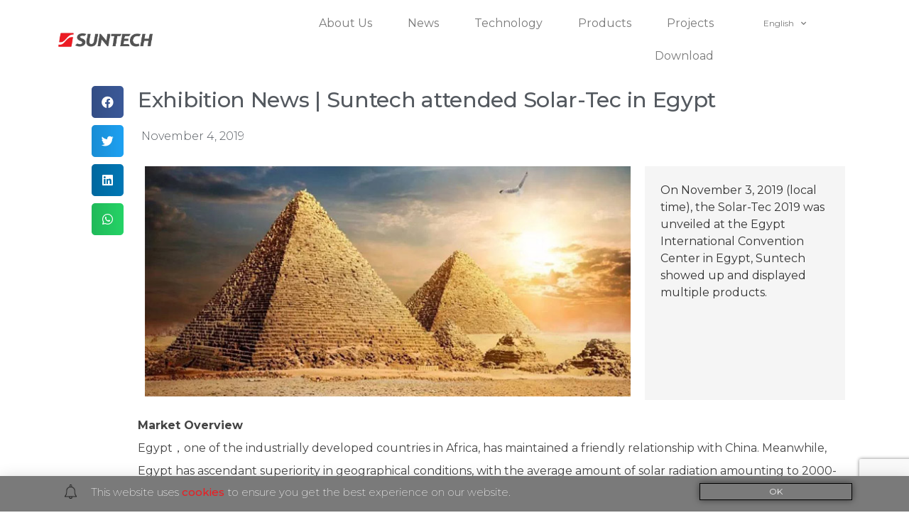

--- FILE ---
content_type: text/html; charset=UTF-8
request_url: https://www.suntech-power.com/exhibition-news-suntech-attended-solar-tec-in-egypt/
body_size: 13680
content:
<!doctype html>
<html lang="en-US">
<head>
	<meta charset="UTF-8">
		<meta name="viewport" content="width=device-width, initial-scale=1">
	<link rel="profile" href="http://gmpg.org/xfn/11">
	<meta name='robots' content='index, follow, max-image-preview:large, max-snippet:-1, max-video-preview:-1' />
	
	
	<!-- This site is optimized with the Yoast SEO plugin v25.9 - https://yoast.com/wordpress/plugins/seo/ -->
	<link media="all" href="https://www.suntech-power.com/wp-content/cache/autoptimize/css/autoptimize_0ef8b9ba2dfa92718ce72bf440633df8.css" rel="stylesheet"><title>Exhibition News | Suntech attended Solar-Tec in Egypt - SUNTECH</title>
	<link rel="canonical" href="https://www.suntech-power.com/exhibition-news-suntech-attended-solar-tec-in-egypt/" />
	<meta property="og:locale" content="en_US" />
	<meta property="og:type" content="article" />
	<meta property="og:title" content="Exhibition News | Suntech attended Solar-Tec in Egypt - SUNTECH" />
	<meta property="og:description" content="On November 3, 2019 (local time), the Solar-Tec 2019 was unveiled at the Egypt International Convention Center in Egypt, Suntech showed up and displayed multiple products." />
	<meta property="og:url" content="https://www.suntech-power.com/exhibition-news-suntech-attended-solar-tec-in-egypt/" />
	<meta property="og:site_name" content="SUNTECH" />
	<meta property="article:published_time" content="2019-11-04T06:22:11+00:00" />
	<meta property="article:modified_time" content="2020-11-10T06:33:31+00:00" />
	<meta property="og:image" content="https://www.suntech-power.com/wp-content/uploads/2020/11/Suntech-attended-Solar-Tec-.jpg" />
	<meta property="og:image:width" content="695" />
	<meta property="og:image:height" content="329" />
	<meta property="og:image:type" content="image/jpeg" />
	<meta name="author" content="admin" />
	<meta name="twitter:card" content="summary_large_image" />
	<meta name="twitter:label1" content="Written by" />
	<meta name="twitter:data1" content="admin" />
	<meta name="twitter:label2" content="Est. reading time" />
	<meta name="twitter:data2" content="1 minute" />
	<script type="application/ld+json" class="yoast-schema-graph">{"@context":"https://schema.org","@graph":[{"@type":"Article","@id":"https://www.suntech-power.com/exhibition-news-suntech-attended-solar-tec-in-egypt/#article","isPartOf":{"@id":"https://www.suntech-power.com/exhibition-news-suntech-attended-solar-tec-in-egypt/"},"author":{"name":"admin","@id":"https://www.suntech-power.com/#/schema/person/ae33d9388d9ba2745c68d8e0714ebcd8"},"headline":"Exhibition News | Suntech attended Solar-Tec in Egypt","datePublished":"2019-11-04T06:22:11+00:00","dateModified":"2020-11-10T06:33:31+00:00","mainEntityOfPage":{"@id":"https://www.suntech-power.com/exhibition-news-suntech-attended-solar-tec-in-egypt/"},"wordCount":278,"publisher":{"@id":"https://www.suntech-power.com/#organization"},"image":{"@id":"https://www.suntech-power.com/exhibition-news-suntech-attended-solar-tec-in-egypt/#primaryimage"},"thumbnailUrl":"https://www.suntech-power.com/wp-content/uploads/2020/11/Suntech-attended-Solar-Tec-.jpg","articleSection":["2019"],"inLanguage":"en-US"},{"@type":"WebPage","@id":"https://www.suntech-power.com/exhibition-news-suntech-attended-solar-tec-in-egypt/","url":"https://www.suntech-power.com/exhibition-news-suntech-attended-solar-tec-in-egypt/","name":"Exhibition News | Suntech attended Solar-Tec in Egypt - SUNTECH","isPartOf":{"@id":"https://www.suntech-power.com/#website"},"primaryImageOfPage":{"@id":"https://www.suntech-power.com/exhibition-news-suntech-attended-solar-tec-in-egypt/#primaryimage"},"image":{"@id":"https://www.suntech-power.com/exhibition-news-suntech-attended-solar-tec-in-egypt/#primaryimage"},"thumbnailUrl":"https://www.suntech-power.com/wp-content/uploads/2020/11/Suntech-attended-Solar-Tec-.jpg","datePublished":"2019-11-04T06:22:11+00:00","dateModified":"2020-11-10T06:33:31+00:00","breadcrumb":{"@id":"https://www.suntech-power.com/exhibition-news-suntech-attended-solar-tec-in-egypt/#breadcrumb"},"inLanguage":"en-US","potentialAction":[{"@type":"ReadAction","target":["https://www.suntech-power.com/exhibition-news-suntech-attended-solar-tec-in-egypt/"]}]},{"@type":"ImageObject","inLanguage":"en-US","@id":"https://www.suntech-power.com/exhibition-news-suntech-attended-solar-tec-in-egypt/#primaryimage","url":"https://www.suntech-power.com/wp-content/uploads/2020/11/Suntech-attended-Solar-Tec-.jpg","contentUrl":"https://www.suntech-power.com/wp-content/uploads/2020/11/Suntech-attended-Solar-Tec-.jpg","width":695,"height":329,"caption":"Suntech-attended-Solar-Tec-"},{"@type":"BreadcrumbList","@id":"https://www.suntech-power.com/exhibition-news-suntech-attended-solar-tec-in-egypt/#breadcrumb","itemListElement":[{"@type":"ListItem","position":1,"name":"Home","item":"https://www.suntech-power.com/"},{"@type":"ListItem","position":2,"name":"Exhibition News | Suntech attended Solar-Tec in Egypt"}]},{"@type":"WebSite","@id":"https://www.suntech-power.com/#website","url":"https://www.suntech-power.com/","name":"SUNTECH","description":"","publisher":{"@id":"https://www.suntech-power.com/#organization"},"potentialAction":[{"@type":"SearchAction","target":{"@type":"EntryPoint","urlTemplate":"https://www.suntech-power.com/?s={search_term_string}"},"query-input":{"@type":"PropertyValueSpecification","valueRequired":true,"valueName":"search_term_string"}}],"inLanguage":"en-US"},{"@type":"Organization","@id":"https://www.suntech-power.com/#organization","name":"Wuxi Suntech Power Co., Ltd.","url":"https://www.suntech-power.com/","logo":{"@type":"ImageObject","inLanguage":"en-US","@id":"https://www.suntech-power.com/#/schema/logo/image/","url":"https://www.suntech-power.com/wp-content/uploads/2020/12/logo-20-m2.png","contentUrl":"https://www.suntech-power.com/wp-content/uploads/2020/12/logo-20-m2.png","width":663,"height":90,"caption":"Wuxi Suntech Power Co., Ltd."},"image":{"@id":"https://www.suntech-power.com/#/schema/logo/image/"}},{"@type":"Person","@id":"https://www.suntech-power.com/#/schema/person/ae33d9388d9ba2745c68d8e0714ebcd8","name":"admin","sameAs":["https://www.suntech-power.com"]}]}</script>
	<!-- / Yoast SEO plugin. -->


<link rel="alternate" type="application/rss+xml" title="SUNTECH &raquo; Feed" href="https://www.suntech-power.com/feed/" />
<link rel="alternate" type="application/rss+xml" title="SUNTECH &raquo; Comments Feed" href="https://www.suntech-power.com/comments/feed/" />
<script type="text/javascript">
/* <![CDATA[ */
window._wpemojiSettings = {"baseUrl":"https:\/\/s.w.org\/images\/core\/emoji\/16.0.1\/72x72\/","ext":".png","svgUrl":"https:\/\/s.w.org\/images\/core\/emoji\/16.0.1\/svg\/","svgExt":".svg","source":{"concatemoji":"https:\/\/www.suntech-power.com\/wp-includes\/js\/wp-emoji-release.min.js?ver=6.8.2"}};
/*! This file is auto-generated */
!function(s,n){var o,i,e;function c(e){try{var t={supportTests:e,timestamp:(new Date).valueOf()};sessionStorage.setItem(o,JSON.stringify(t))}catch(e){}}function p(e,t,n){e.clearRect(0,0,e.canvas.width,e.canvas.height),e.fillText(t,0,0);var t=new Uint32Array(e.getImageData(0,0,e.canvas.width,e.canvas.height).data),a=(e.clearRect(0,0,e.canvas.width,e.canvas.height),e.fillText(n,0,0),new Uint32Array(e.getImageData(0,0,e.canvas.width,e.canvas.height).data));return t.every(function(e,t){return e===a[t]})}function u(e,t){e.clearRect(0,0,e.canvas.width,e.canvas.height),e.fillText(t,0,0);for(var n=e.getImageData(16,16,1,1),a=0;a<n.data.length;a++)if(0!==n.data[a])return!1;return!0}function f(e,t,n,a){switch(t){case"flag":return n(e,"\ud83c\udff3\ufe0f\u200d\u26a7\ufe0f","\ud83c\udff3\ufe0f\u200b\u26a7\ufe0f")?!1:!n(e,"\ud83c\udde8\ud83c\uddf6","\ud83c\udde8\u200b\ud83c\uddf6")&&!n(e,"\ud83c\udff4\udb40\udc67\udb40\udc62\udb40\udc65\udb40\udc6e\udb40\udc67\udb40\udc7f","\ud83c\udff4\u200b\udb40\udc67\u200b\udb40\udc62\u200b\udb40\udc65\u200b\udb40\udc6e\u200b\udb40\udc67\u200b\udb40\udc7f");case"emoji":return!a(e,"\ud83e\udedf")}return!1}function g(e,t,n,a){var r="undefined"!=typeof WorkerGlobalScope&&self instanceof WorkerGlobalScope?new OffscreenCanvas(300,150):s.createElement("canvas"),o=r.getContext("2d",{willReadFrequently:!0}),i=(o.textBaseline="top",o.font="600 32px Arial",{});return e.forEach(function(e){i[e]=t(o,e,n,a)}),i}function t(e){var t=s.createElement("script");t.src=e,t.defer=!0,s.head.appendChild(t)}"undefined"!=typeof Promise&&(o="wpEmojiSettingsSupports",i=["flag","emoji"],n.supports={everything:!0,everythingExceptFlag:!0},e=new Promise(function(e){s.addEventListener("DOMContentLoaded",e,{once:!0})}),new Promise(function(t){var n=function(){try{var e=JSON.parse(sessionStorage.getItem(o));if("object"==typeof e&&"number"==typeof e.timestamp&&(new Date).valueOf()<e.timestamp+604800&&"object"==typeof e.supportTests)return e.supportTests}catch(e){}return null}();if(!n){if("undefined"!=typeof Worker&&"undefined"!=typeof OffscreenCanvas&&"undefined"!=typeof URL&&URL.createObjectURL&&"undefined"!=typeof Blob)try{var e="postMessage("+g.toString()+"("+[JSON.stringify(i),f.toString(),p.toString(),u.toString()].join(",")+"));",a=new Blob([e],{type:"text/javascript"}),r=new Worker(URL.createObjectURL(a),{name:"wpTestEmojiSupports"});return void(r.onmessage=function(e){c(n=e.data),r.terminate(),t(n)})}catch(e){}c(n=g(i,f,p,u))}t(n)}).then(function(e){for(var t in e)n.supports[t]=e[t],n.supports.everything=n.supports.everything&&n.supports[t],"flag"!==t&&(n.supports.everythingExceptFlag=n.supports.everythingExceptFlag&&n.supports[t]);n.supports.everythingExceptFlag=n.supports.everythingExceptFlag&&!n.supports.flag,n.DOMReady=!1,n.readyCallback=function(){n.DOMReady=!0}}).then(function(){return e}).then(function(){var e;n.supports.everything||(n.readyCallback(),(e=n.source||{}).concatemoji?t(e.concatemoji):e.wpemoji&&e.twemoji&&(t(e.twemoji),t(e.wpemoji)))}))}((window,document),window._wpemojiSettings);
/* ]]> */
</script>









<link rel='stylesheet' id='elementor-post-3254-css' href='https://www.suntech-power.com/wp-content/cache/autoptimize/css/autoptimize_single_353177a9a983f7246721ce6ad3e46b20.css?ver=1667300609' type='text/css' media='all' />

<link rel='stylesheet' id='elementor-post-35-css' href='https://www.suntech-power.com/wp-content/cache/autoptimize/css/autoptimize_single_d3922d95807dfea9ecf61b3c83476aa1.css?ver=1667300609' type='text/css' media='all' />
<link rel='stylesheet' id='elementor-post-60-css' href='https://www.suntech-power.com/wp-content/cache/autoptimize/css/autoptimize_single_71e15719f8b9012236ee27466828ff94.css?ver=1763103437' type='text/css' media='all' />
<link rel='stylesheet' id='elementor-post-420-css' href='https://www.suntech-power.com/wp-content/cache/autoptimize/css/autoptimize_single_904a8040f4fab80df877da4dc74062b4.css?ver=1667300680' type='text/css' media='all' />
<link rel='stylesheet' id='elementor-post-3634-css' href='https://www.suntech-power.com/wp-content/cache/autoptimize/css/autoptimize_single_777d03ff7df4bebd4487c8ec11f80033.css?ver=1764060358' type='text/css' media='all' />
<link rel='stylesheet' id='elementor-post-2930-css' href='https://www.suntech-power.com/wp-content/cache/autoptimize/css/autoptimize_single_d9497ab8102a9fadce8f79524b5e17f8.css?ver=1687765155' type='text/css' media='all' />
<link rel='stylesheet' id='elementor-post-2680-css' href='https://www.suntech-power.com/wp-content/cache/autoptimize/css/autoptimize_single_f244a764d2333b738b2c769f7003e52c.css?ver=1667300608' type='text/css' media='all' />
<link rel='stylesheet' id='elementor-post-1314-css' href='https://www.suntech-power.com/wp-content/cache/autoptimize/css/autoptimize_single_016ba9d83bd06462fb946c0530528e3f.css?ver=1669622060' type='text/css' media='all' />
<link rel='stylesheet' id='google-fonts-1-css' href='https://fonts.googleapis.com/css?family=Roboto%3A100%2C100italic%2C200%2C200italic%2C300%2C300italic%2C400%2C400italic%2C500%2C500italic%2C600%2C600italic%2C700%2C700italic%2C800%2C800italic%2C900%2C900italic%7CRoboto+Slab%3A100%2C100italic%2C200%2C200italic%2C300%2C300italic%2C400%2C400italic%2C500%2C500italic%2C600%2C600italic%2C700%2C700italic%2C800%2C800italic%2C900%2C900italic%7CMontserrat%3A100%2C100italic%2C200%2C200italic%2C300%2C300italic%2C400%2C400italic%2C500%2C500italic%2C600%2C600italic%2C700%2C700italic%2C800%2C800italic%2C900%2C900italic&#038;display=auto&#038;ver=6.8.2' type='text/css' media='all' />



<link rel="https://api.w.org/" href="https://www.suntech-power.com/wp-json/" /><link rel="alternate" title="JSON" type="application/json" href="https://www.suntech-power.com/wp-json/wp/v2/posts/579" /><link rel="EditURI" type="application/rsd+xml" title="RSD" href="https://www.suntech-power.com/xmlrpc.php?rsd" />
<meta name="generator" content="WordPress 6.8.2" />
<link rel='shortlink' href='https://www.suntech-power.com/?p=579' />
<link rel="alternate" title="oEmbed (JSON)" type="application/json+oembed" href="https://www.suntech-power.com/wp-json/oembed/1.0/embed?url=https%3A%2F%2Fwww.suntech-power.com%2Fexhibition-news-suntech-attended-solar-tec-in-egypt%2F" />
<link rel="alternate" title="oEmbed (XML)" type="text/xml+oembed" href="https://www.suntech-power.com/wp-json/oembed/1.0/embed?url=https%3A%2F%2Fwww.suntech-power.com%2Fexhibition-news-suntech-attended-solar-tec-in-egypt%2F&#038;format=xml" />
<!-- Global site tag (gtag.js) - Google Analytics -->
<script async src="https://www.googletagmanager.com/gtag/js?id=G-HCJ7HHY5N9"></script>
<script>
  window.dataLayer = window.dataLayer || [];
  function gtag(){dataLayer.push(arguments);}
  gtag('js', new Date());

  gtag('config', 'G-HCJ7HHY5N9');
</script>
</head>
<body class="wp-singular post-template-default single single-post postid-579 single-format-standard wp-custom-logo wp-theme-hello-elementor elementor-default elementor-kit-3254 elementor-page-420">

		<div data-elementor-type="header" data-elementor-id="35" class="elementor elementor-35 elementor-location-header">
					<div class="elementor-section-wrap">
								<section class="elementor-section elementor-top-section elementor-element elementor-element-6e233c2 elementor-section-boxed elementor-section-height-default elementor-section-height-default" data-id="6e233c2" data-element_type="section" data-settings="{&quot;sticky&quot;:&quot;top&quot;,&quot;background_background&quot;:&quot;classic&quot;,&quot;sticky_on&quot;:[&quot;desktop&quot;,&quot;tablet&quot;,&quot;mobile&quot;],&quot;sticky_offset&quot;:0,&quot;sticky_effects_offset&quot;:0}">
						<div class="elementor-container elementor-column-gap-default">
							<div class="elementor-row">
					<div class="elementor-column elementor-col-25 elementor-top-column elementor-element elementor-element-2f00afb" data-id="2f00afb" data-element_type="column">
			<div class="elementor-column-wrap elementor-element-populated">
							<div class="elementor-widget-wrap">
						<div class="elementor-element elementor-element-4571f6a elementor-widget elementor-widget-theme-site-logo elementor-widget-image" data-id="4571f6a" data-element_type="widget" data-widget_type="theme-site-logo.default">
				<div class="elementor-widget-container">
								<div class="elementor-image">
													<a href="https://www.suntech-power.com">
							<img width="663" height="90" src="https://www.suntech-power.com/wp-content/uploads/2021/12/logo-suntech.png" class="attachment-full size-full" alt="" />								</a>
														</div>
						</div>
				</div>
						</div>
					</div>
		</div>
				<div class="elementor-column elementor-col-25 elementor-top-column elementor-element elementor-element-4c9ad21" data-id="4c9ad21" data-element_type="column">
			<div class="elementor-column-wrap elementor-element-populated">
							<div class="elementor-widget-wrap">
						<div class="elementor-element elementor-element-4fbdd0d elementor-nav-menu__align-right elementor-nav-menu--dropdown-mobile elementor-nav-menu__text-align-aside elementor-nav-menu--toggle elementor-nav-menu--burger elementor-widget elementor-widget-nav-menu" data-id="4fbdd0d" data-element_type="widget" data-settings="{&quot;submenu_icon&quot;:{&quot;value&quot;:&quot;&lt;i class=\&quot;\&quot;&gt;&lt;\/i&gt;&quot;,&quot;library&quot;:&quot;&quot;},&quot;layout&quot;:&quot;horizontal&quot;,&quot;toggle&quot;:&quot;burger&quot;}" data-widget_type="nav-menu.default">
				<div class="elementor-widget-container">
						<nav migration_allowed="1" migrated="0" class="elementor-nav-menu--main elementor-nav-menu__container elementor-nav-menu--layout-horizontal e--pointer-text e--animation-none">
				<ul id="menu-1-4fbdd0d" class="elementor-nav-menu"><li class="menu-item menu-item-type-post_type menu-item-object-page menu-item-has-children menu-item-27"><a href="https://www.suntech-power.com/about-us/" class="elementor-item">About Us</a>
<ul class="sub-menu elementor-nav-menu--dropdown">
	<li class="menu-item menu-item-type-post_type menu-item-object-page menu-item-46"><a href="https://www.suntech-power.com/about-us/" class="elementor-sub-item">About Us</a></li>
	<li class="menu-item menu-item-type-post_type menu-item-object-page menu-item-45"><a href="https://www.suntech-power.com/contact-us/" class="elementor-sub-item">Contact Us</a></li>
	<li class="menu-item menu-item-type-post_type menu-item-object-page menu-item-1619"><a href="https://www.suntech-power.com/information-announcement/" class="elementor-sub-item">Information &#038; Announcement</a></li>
</ul>
</li>
<li class="menu-item menu-item-type-custom menu-item-object-custom menu-item-has-children menu-item-398"><a href="/news/2024-2/" class="elementor-item">News</a>
<ul class="sub-menu elementor-nav-menu--dropdown">
	<li class="menu-item menu-item-type-custom menu-item-object-custom menu-item-399"><a href="/news/2024-2/" class="elementor-sub-item">News</a></li>
	<li class="menu-item menu-item-type-post_type menu-item-object-page menu-item-1557"><a href="https://www.suntech-power.com/events/" class="elementor-sub-item">Events</a></li>
</ul>
</li>
<li class="menu-item menu-item-type-custom menu-item-object-custom menu-item-has-children menu-item-366"><a class="elementor-item">Technology</a>
<ul class="sub-menu elementor-nav-menu--dropdown">
	<li class="menu-item menu-item-type-post_type menu-item-object-page menu-item-369"><a href="https://www.suntech-power.com/technology/quality-and-strength/" class="elementor-sub-item">Quality</a></li>
	<li class="menu-item menu-item-type-post_type menu-item-object-page menu-item-368"><a href="https://www.suntech-power.com/technology/technical-research-institute/" class="elementor-sub-item">R&#038;D</a></li>
</ul>
</li>
<li class="menu-item menu-item-type-custom menu-item-object-custom menu-item-has-children menu-item-1473"><a href="/products/ultra-v-series/" class="elementor-item">Products</a>
<ul class="sub-menu elementor-nav-menu--dropdown">
	<li class="menu-item menu-item-type-post_type menu-item-object-page menu-item-3190"><a href="https://www.suntech-power.com/products/ultra-v-pro-series/" class="elementor-sub-item">Ultra V Pro Series</a></li>
	<li class="menu-item menu-item-type-post_type menu-item-object-page menu-item-3730"><a href="https://www.suntech-power.com/products/ultra-x-pro-series/" class="elementor-sub-item">Ultra X Pro Series</a></li>
</ul>
</li>
<li class="menu-item menu-item-type-post_type menu-item-object-page menu-item-has-children menu-item-1026"><a href="https://www.suntech-power.com/projects/" class="elementor-item">Projects</a>
<ul class="sub-menu elementor-nav-menu--dropdown">
	<li class="menu-item menu-item-type-post_type menu-item-object-page menu-item-846"><a href="https://www.suntech-power.com/projects/power-plant/" class="elementor-sub-item">Utility</a></li>
	<li class="menu-item menu-item-type-post_type menu-item-object-page menu-item-845"><a href="https://www.suntech-power.com/projects/commercial-industrial/" class="elementor-sub-item">Commercial &#038; Industrial</a></li>
	<li class="menu-item menu-item-type-post_type menu-item-object-page menu-item-847"><a href="https://www.suntech-power.com/projects/residential/" class="elementor-sub-item">Residential</a></li>
</ul>
</li>
<li class="menu-item menu-item-type-post_type menu-item-object-page menu-item-has-children menu-item-1133"><a href="https://www.suntech-power.com/download/" class="elementor-item">Download</a>
<ul class="sub-menu elementor-nav-menu--dropdown">
	<li class="menu-item menu-item-type-custom menu-item-object-custom menu-item-1562"><a href="https://www.suntech-power.com/download#download-publicitymaterial" class="elementor-sub-item elementor-item-anchor">Company Profile</a></li>
	<li class="menu-item menu-item-type-custom menu-item-object-custom menu-item-1563"><a href="https://www.suntech-power.com/download#download-productdatesheet" class="elementor-sub-item elementor-item-anchor">Product Datasheet</a></li>
	<li class="menu-item menu-item-type-custom menu-item-object-custom menu-item-1564"><a href="https://www.suntech-power.com/download#download-installationguide" class="elementor-sub-item elementor-item-anchor">Installation Manual</a></li>
	<li class="menu-item menu-item-type-custom menu-item-object-custom menu-item-1565"><a href="https://www.suntech-power.com/download#download-productwarranty" class="elementor-sub-item elementor-item-anchor">Product Warranty</a></li>
	<li class="menu-item menu-item-type-custom menu-item-object-custom menu-item-2857"><a href="https://www.suntech-power.com/download#download-certification" class="elementor-sub-item elementor-item-anchor">Authentication Certificate</a></li>
	<li class="menu-item menu-item-type-post_type menu-item-object-page menu-item-1131"><a href="https://www.suntech-power.com/video/" class="elementor-sub-item">Video</a></li>
</ul>
</li>
</ul>			</nav>
					<div class="elementor-menu-toggle" role="button" tabindex="0" aria-label="Menu Toggle" aria-expanded="false">
			<i aria-hidden="true" role="presentation" class="elementor-menu-toggle__icon--open eicon-menu-bar"></i><i aria-hidden="true" role="presentation" class="elementor-menu-toggle__icon--close eicon-close"></i>			<span class="elementor-screen-only">Menu</span>
		</div>
			<nav class="elementor-nav-menu--dropdown elementor-nav-menu__container" aria-hidden="true">
				<ul id="menu-2-4fbdd0d" class="elementor-nav-menu"><li class="menu-item menu-item-type-post_type menu-item-object-page menu-item-has-children menu-item-27"><a href="https://www.suntech-power.com/about-us/" class="elementor-item" tabindex="-1">About Us</a>
<ul class="sub-menu elementor-nav-menu--dropdown">
	<li class="menu-item menu-item-type-post_type menu-item-object-page menu-item-46"><a href="https://www.suntech-power.com/about-us/" class="elementor-sub-item" tabindex="-1">About Us</a></li>
	<li class="menu-item menu-item-type-post_type menu-item-object-page menu-item-45"><a href="https://www.suntech-power.com/contact-us/" class="elementor-sub-item" tabindex="-1">Contact Us</a></li>
	<li class="menu-item menu-item-type-post_type menu-item-object-page menu-item-1619"><a href="https://www.suntech-power.com/information-announcement/" class="elementor-sub-item" tabindex="-1">Information &#038; Announcement</a></li>
</ul>
</li>
<li class="menu-item menu-item-type-custom menu-item-object-custom menu-item-has-children menu-item-398"><a href="/news/2024-2/" class="elementor-item" tabindex="-1">News</a>
<ul class="sub-menu elementor-nav-menu--dropdown">
	<li class="menu-item menu-item-type-custom menu-item-object-custom menu-item-399"><a href="/news/2024-2/" class="elementor-sub-item" tabindex="-1">News</a></li>
	<li class="menu-item menu-item-type-post_type menu-item-object-page menu-item-1557"><a href="https://www.suntech-power.com/events/" class="elementor-sub-item" tabindex="-1">Events</a></li>
</ul>
</li>
<li class="menu-item menu-item-type-custom menu-item-object-custom menu-item-has-children menu-item-366"><a class="elementor-item" tabindex="-1">Technology</a>
<ul class="sub-menu elementor-nav-menu--dropdown">
	<li class="menu-item menu-item-type-post_type menu-item-object-page menu-item-369"><a href="https://www.suntech-power.com/technology/quality-and-strength/" class="elementor-sub-item" tabindex="-1">Quality</a></li>
	<li class="menu-item menu-item-type-post_type menu-item-object-page menu-item-368"><a href="https://www.suntech-power.com/technology/technical-research-institute/" class="elementor-sub-item" tabindex="-1">R&#038;D</a></li>
</ul>
</li>
<li class="menu-item menu-item-type-custom menu-item-object-custom menu-item-has-children menu-item-1473"><a href="/products/ultra-v-series/" class="elementor-item" tabindex="-1">Products</a>
<ul class="sub-menu elementor-nav-menu--dropdown">
	<li class="menu-item menu-item-type-post_type menu-item-object-page menu-item-3190"><a href="https://www.suntech-power.com/products/ultra-v-pro-series/" class="elementor-sub-item" tabindex="-1">Ultra V Pro Series</a></li>
	<li class="menu-item menu-item-type-post_type menu-item-object-page menu-item-3730"><a href="https://www.suntech-power.com/products/ultra-x-pro-series/" class="elementor-sub-item" tabindex="-1">Ultra X Pro Series</a></li>
</ul>
</li>
<li class="menu-item menu-item-type-post_type menu-item-object-page menu-item-has-children menu-item-1026"><a href="https://www.suntech-power.com/projects/" class="elementor-item" tabindex="-1">Projects</a>
<ul class="sub-menu elementor-nav-menu--dropdown">
	<li class="menu-item menu-item-type-post_type menu-item-object-page menu-item-846"><a href="https://www.suntech-power.com/projects/power-plant/" class="elementor-sub-item" tabindex="-1">Utility</a></li>
	<li class="menu-item menu-item-type-post_type menu-item-object-page menu-item-845"><a href="https://www.suntech-power.com/projects/commercial-industrial/" class="elementor-sub-item" tabindex="-1">Commercial &#038; Industrial</a></li>
	<li class="menu-item menu-item-type-post_type menu-item-object-page menu-item-847"><a href="https://www.suntech-power.com/projects/residential/" class="elementor-sub-item" tabindex="-1">Residential</a></li>
</ul>
</li>
<li class="menu-item menu-item-type-post_type menu-item-object-page menu-item-has-children menu-item-1133"><a href="https://www.suntech-power.com/download/" class="elementor-item" tabindex="-1">Download</a>
<ul class="sub-menu elementor-nav-menu--dropdown">
	<li class="menu-item menu-item-type-custom menu-item-object-custom menu-item-1562"><a href="https://www.suntech-power.com/download#download-publicitymaterial" class="elementor-sub-item elementor-item-anchor" tabindex="-1">Company Profile</a></li>
	<li class="menu-item menu-item-type-custom menu-item-object-custom menu-item-1563"><a href="https://www.suntech-power.com/download#download-productdatesheet" class="elementor-sub-item elementor-item-anchor" tabindex="-1">Product Datasheet</a></li>
	<li class="menu-item menu-item-type-custom menu-item-object-custom menu-item-1564"><a href="https://www.suntech-power.com/download#download-installationguide" class="elementor-sub-item elementor-item-anchor" tabindex="-1">Installation Manual</a></li>
	<li class="menu-item menu-item-type-custom menu-item-object-custom menu-item-1565"><a href="https://www.suntech-power.com/download#download-productwarranty" class="elementor-sub-item elementor-item-anchor" tabindex="-1">Product Warranty</a></li>
	<li class="menu-item menu-item-type-custom menu-item-object-custom menu-item-2857"><a href="https://www.suntech-power.com/download#download-certification" class="elementor-sub-item elementor-item-anchor" tabindex="-1">Authentication Certificate</a></li>
	<li class="menu-item menu-item-type-post_type menu-item-object-page menu-item-1131"><a href="https://www.suntech-power.com/video/" class="elementor-sub-item" tabindex="-1">Video</a></li>
</ul>
</li>
</ul>			</nav>
				</div>
				</div>
						</div>
					</div>
		</div>
				<div class="elementor-column elementor-col-25 elementor-top-column elementor-element elementor-element-0ad4ded elementor-hidden-desktop elementor-hidden-tablet elementor-hidden-phone" data-id="0ad4ded" data-element_type="column">
			<div class="elementor-column-wrap elementor-element-populated">
							<div class="elementor-widget-wrap">
						<div class="elementor-element elementor-element-7a99654 elementor-search-form--skin-full_screen elementor-widget elementor-widget-search-form" data-id="7a99654" data-element_type="widget" data-settings="{&quot;skin&quot;:&quot;full_screen&quot;}" data-widget_type="search-form.default">
				<div class="elementor-widget-container">
					<form class="elementor-search-form" role="search" action="https://www.suntech-power.com" method="get">
									<div class="elementor-search-form__toggle">
				<i aria-hidden="true" class="fas fa-search"></i>				<span class="elementor-screen-only">Search</span>
			</div>
						<div class="elementor-search-form__container">
								<input placeholder="Search..." class="elementor-search-form__input" type="search" name="s" title="Search" value="">
																<div class="dialog-lightbox-close-button dialog-close-button">
					<i aria-hidden="true" class="eicon-close"></i>					<span class="elementor-screen-only">Close</span>
				</div>
							</div>
		</form>
				</div>
				</div>
						</div>
					</div>
		</div>
				<div class="elementor-column elementor-col-25 elementor-top-column elementor-element elementor-element-0955fc9" data-id="0955fc9" data-element_type="column">
			<div class="elementor-column-wrap elementor-element-populated">
							<div class="elementor-widget-wrap">
						<div class="elementor-element elementor-element-3f5b31b elementor-nav-menu--dropdown-none sd-top-lang elementor-widget elementor-widget-nav-menu" data-id="3f5b31b" data-element_type="widget" data-settings="{&quot;submenu_icon&quot;:{&quot;value&quot;:&quot;&lt;i class=\&quot;fas fa-chevron-down\&quot;&gt;&lt;\/i&gt;&quot;,&quot;library&quot;:&quot;fa-solid&quot;},&quot;layout&quot;:&quot;horizontal&quot;}" data-widget_type="nav-menu.default">
				<div class="elementor-widget-container">
						<nav migration_allowed="1" migrated="0" class="elementor-nav-menu--main elementor-nav-menu__container elementor-nav-menu--layout-horizontal e--pointer-none">
				<ul id="menu-1-3f5b31b" class="elementor-nav-menu"><li class="menu-item menu-item-type-custom menu-item-object-custom menu-item-home menu-item-has-children menu-item-37"><a href="https://www.suntech-power.com" class="elementor-item">English</a>
<ul class="sub-menu elementor-nav-menu--dropdown">
	<li class="menu-item menu-item-type-custom menu-item-object-custom menu-item-38"><a href="http://cn.suntech-power.com" class="elementor-sub-item">中文</a></li>
	<li class="menu-item menu-item-type-custom menu-item-object-custom menu-item-2478"><a target="_blank" href="https://www.suntech-power.co.jp/" class="elementor-sub-item">日本語</a></li>
	<li class="menu-item menu-item-type-custom menu-item-object-custom menu-item-39"><a href="https://de.suntech-power.com" class="elementor-sub-item">Deutsch</a></li>
	<li class="menu-item menu-item-type-custom menu-item-object-custom menu-item-2218"><a href="https://fr.suntech-power.com" class="elementor-sub-item">Français</a></li>
	<li class="menu-item menu-item-type-custom menu-item-object-custom menu-item-2219"><a href="https://it.suntech-power.com" class="elementor-sub-item">Italiano</a></li>
	<li class="menu-item menu-item-type-custom menu-item-object-custom menu-item-2220"><a href="https://sp.suntech-power.com" class="elementor-sub-item">Español</a></li>
</ul>
</li>
</ul>			</nav>
					<div class="elementor-menu-toggle" role="button" tabindex="0" aria-label="Menu Toggle" aria-expanded="false">
			<i aria-hidden="true" role="presentation" class="elementor-menu-toggle__icon--open eicon-menu-bar"></i><i aria-hidden="true" role="presentation" class="elementor-menu-toggle__icon--close eicon-close"></i>			<span class="elementor-screen-only">Menu</span>
		</div>
			<nav class="elementor-nav-menu--dropdown elementor-nav-menu__container" aria-hidden="true">
				<ul id="menu-2-3f5b31b" class="elementor-nav-menu"><li class="menu-item menu-item-type-custom menu-item-object-custom menu-item-home menu-item-has-children menu-item-37"><a href="https://www.suntech-power.com" class="elementor-item" tabindex="-1">English</a>
<ul class="sub-menu elementor-nav-menu--dropdown">
	<li class="menu-item menu-item-type-custom menu-item-object-custom menu-item-38"><a href="http://cn.suntech-power.com" class="elementor-sub-item" tabindex="-1">中文</a></li>
	<li class="menu-item menu-item-type-custom menu-item-object-custom menu-item-2478"><a target="_blank" href="https://www.suntech-power.co.jp/" class="elementor-sub-item" tabindex="-1">日本語</a></li>
	<li class="menu-item menu-item-type-custom menu-item-object-custom menu-item-39"><a href="https://de.suntech-power.com" class="elementor-sub-item" tabindex="-1">Deutsch</a></li>
	<li class="menu-item menu-item-type-custom menu-item-object-custom menu-item-2218"><a href="https://fr.suntech-power.com" class="elementor-sub-item" tabindex="-1">Français</a></li>
	<li class="menu-item menu-item-type-custom menu-item-object-custom menu-item-2219"><a href="https://it.suntech-power.com" class="elementor-sub-item" tabindex="-1">Italiano</a></li>
	<li class="menu-item menu-item-type-custom menu-item-object-custom menu-item-2220"><a href="https://sp.suntech-power.com" class="elementor-sub-item" tabindex="-1">Español</a></li>
</ul>
</li>
</ul>			</nav>
				</div>
				</div>
						</div>
					</div>
		</div>
								</div>
					</div>
		</section>
							</div>
				</div>
				<div data-elementor-type="single-post" data-elementor-id="420" class="elementor elementor-420 elementor-location-single post-579 post type-post status-publish format-standard has-post-thumbnail hentry category-8">
					<div class="elementor-section-wrap">
								<section class="elementor-section elementor-top-section elementor-element elementor-element-3808acb9 elementor-section-boxed elementor-section-height-default elementor-section-height-default" data-id="3808acb9" data-element_type="section">
						<div class="elementor-container elementor-column-gap-default">
							<div class="elementor-row">
					<div class="elementor-column elementor-col-50 elementor-top-column elementor-element elementor-element-61b21d9c elementor-hidden-phone" data-id="61b21d9c" data-element_type="column">
			<div class="elementor-column-wrap elementor-element-populated">
							<div class="elementor-widget-wrap">
						<div class="elementor-element elementor-element-1f47918c elementor-share-buttons--view-icon elementor-share-buttons--shape-rounded elementor-share-buttons--align-right elementor-share-buttons--skin-gradient elementor-grid-0 elementor-share-buttons--color-official elementor-widget elementor-widget-share-buttons" data-id="1f47918c" data-element_type="widget" data-widget_type="share-buttons.default">
				<div class="elementor-widget-container">
					<div class="elementor-grid">
								<div class="elementor-grid-item">
						<div
							class="elementor-share-btn elementor-share-btn_facebook"
							role="button"
							tabindex="0"
							aria-label="Share on facebook"
						>
															<span class="elementor-share-btn__icon">
								<i class="fab fa-facebook" aria-hidden="true"></i>							</span>
																				</div>
					</div>
									<div class="elementor-grid-item">
						<div
							class="elementor-share-btn elementor-share-btn_twitter"
							role="button"
							tabindex="0"
							aria-label="Share on twitter"
						>
															<span class="elementor-share-btn__icon">
								<i class="fab fa-twitter" aria-hidden="true"></i>							</span>
																				</div>
					</div>
									<div class="elementor-grid-item">
						<div
							class="elementor-share-btn elementor-share-btn_linkedin"
							role="button"
							tabindex="0"
							aria-label="Share on linkedin"
						>
															<span class="elementor-share-btn__icon">
								<i class="fab fa-linkedin" aria-hidden="true"></i>							</span>
																				</div>
					</div>
									<div class="elementor-grid-item">
						<div
							class="elementor-share-btn elementor-share-btn_whatsapp"
							role="button"
							tabindex="0"
							aria-label="Share on whatsapp"
						>
															<span class="elementor-share-btn__icon">
								<i class="fab fa-whatsapp" aria-hidden="true"></i>							</span>
																				</div>
					</div>
						</div>
				</div>
				</div>
						</div>
					</div>
		</div>
				<div class="elementor-column elementor-col-50 elementor-top-column elementor-element elementor-element-3831e944" data-id="3831e944" data-element_type="column">
			<div class="elementor-column-wrap elementor-element-populated">
							<div class="elementor-widget-wrap">
						<div class="elementor-element elementor-element-10dd2eb4 elementor-widget elementor-widget-theme-post-title elementor-page-title elementor-widget-heading" data-id="10dd2eb4" data-element_type="widget" data-widget_type="theme-post-title.default">
				<div class="elementor-widget-container">
			<h1 class="elementor-heading-title elementor-size-default">Exhibition News | Suntech attended Solar-Tec in Egypt</h1>		</div>
				</div>
				<div class="elementor-element elementor-element-263772d5 elementor-align-left elementor-widget elementor-widget-post-info" data-id="263772d5" data-element_type="widget" data-widget_type="post-info.default">
				<div class="elementor-widget-container">
					<ul class="elementor-inline-items elementor-icon-list-items elementor-post-info">
								<li class="elementor-icon-list-item elementor-repeater-item-5a663be elementor-inline-item" itemprop="datePublished">
						<a href="https://www.suntech-power.com/2019/11/04/">
											<span class="elementor-icon-list-icon">
								<i aria-hidden="true" class="fas fa-calendar"></i>							</span>
									<span class="elementor-icon-list-text elementor-post-info__item elementor-post-info__item--type-date">
										November 4, 2019					</span>
									</a>
				</li>
				</ul>
				</div>
				</div>
				<section class="elementor-section elementor-inner-section elementor-element elementor-element-7d63ccb6 elementor-section-boxed elementor-section-height-default elementor-section-height-default" data-id="7d63ccb6" data-element_type="section">
						<div class="elementor-container elementor-column-gap-default">
							<div class="elementor-row">
					<div class="elementor-column elementor-col-50 elementor-inner-column elementor-element elementor-element-4dce254a sd-new-left" data-id="4dce254a" data-element_type="column">
			<div class="elementor-column-wrap elementor-element-populated">
							<div class="elementor-widget-wrap">
						<div class="elementor-element elementor-element-4a7c5e26 elementor-widget elementor-widget-image" data-id="4a7c5e26" data-element_type="widget" data-widget_type="image.default">
				<div class="elementor-widget-container">
								<div class="elementor-image">
												<img width="695" height="329" src="https://www.suntech-power.com/wp-content/uploads/2020/11/Suntech-attended-Solar-Tec-.jpg" class="attachment-large size-large" alt="Suntech-attended-Solar-Tec-" />														</div>
						</div>
				</div>
						</div>
					</div>
		</div>
				<div class="elementor-column elementor-col-50 elementor-inner-column elementor-element elementor-element-2b8afe6c sd-new-right" data-id="2b8afe6c" data-element_type="column">
			<div class="elementor-column-wrap elementor-element-populated">
							<div class="elementor-widget-wrap">
						<div class="elementor-element elementor-element-3352672e sd-newjy elementor-widget elementor-widget-theme-post-excerpt" data-id="3352672e" data-element_type="widget" data-widget_type="theme-post-excerpt.default">
				<div class="elementor-widget-container">
			On November 3, 2019 (local time), the Solar-Tec 2019 was unveiled at the Egypt International Convention Center in Egypt, Suntech showed up and displayed multiple products.		</div>
				</div>
						</div>
					</div>
		</div>
								</div>
					</div>
		</section>
				<div class="elementor-element elementor-element-1a6d1a4d elementor-widget elementor-widget-theme-post-content" data-id="1a6d1a4d" data-element_type="widget" data-widget_type="theme-post-content.default">
				<div class="elementor-widget-container">
			<p><strong>Market Overview</strong><br />
Egypt，one of the industrially developed countries in Africa, has maintained a friendly relationship with China. Meanwhile, Egypt has ascendant superiority in geographical conditions, with the average amount of solar radiation amounting to 2000-3200kWh/m² per year and the annual radiation time in most places surpassing 2400 hours, thereby making it a photovoltaic market of limitless potential.</p>
<p><strong>Live Report</strong><br />
Relying on brand influence in the Egypt market, Suntech has developed more potential customers in North Africa and the Middle East . On Solar-Tec 2019, Suntech displayed three different high-quality modules from various technical dimensions, which attracted the attention of the visitors crowded in the exhibition hall as soon as the show began.</p>
<p>Regarding Egypt and its surrounding markets, where the natural environment is dominated by drought and wind-borne sand, Suntech arrived at the show with a differentiated product-the Suntech Anti-Soiling solar odule, which adopts dust-proof glass that can effectively prevent dust from building up on its surface and a specially designed frame that guarantees its self-cleaning capacity, thus allowing for efficient power output when it is used in applicable special circumstances such as deserts and intertidal areas.</p>
<p>Egypt is an emerging market, in which Suntech gives priority to development in recent years and is growing its market dominance steadily through close cooperation with local distributors. In addition, on the basis of upholding the Global &amp; Local market strategy, Suntech has established localized systems for distribution, sales and customer services, leading to the result that Suntech products dominate over 50% of the Egypt distribution market. In the future, Suntech will consistently delivery photovoltaic products that excel in quality and reliability for global customers.</p>
		</div>
				</div>
						</div>
					</div>
		</div>
								</div>
					</div>
		</section>
				<section class="elementor-section elementor-top-section elementor-element elementor-element-7363f55 elementor-section-boxed elementor-section-height-default elementor-section-height-default" data-id="7363f55" data-element_type="section">
						<div class="elementor-container elementor-column-gap-default">
							<div class="elementor-row">
					<div class="elementor-column elementor-col-100 elementor-top-column elementor-element elementor-element-3f2df0b6" data-id="3f2df0b6" data-element_type="column">
			<div class="elementor-column-wrap elementor-element-populated">
							<div class="elementor-widget-wrap">
						<div class="elementor-element elementor-element-3ea49e8 elementor-widget elementor-widget-post-navigation" data-id="3ea49e8" data-element_type="widget" data-widget_type="post-navigation.default">
				<div class="elementor-widget-container">
					<div class="elementor-post-navigation">
			<div class="elementor-post-navigation__prev elementor-post-navigation__link">
				<a href="https://www.suntech-power.com/suntech-supplies-100mw-solar-modules-to-europes-largest-solar-power-project/" rel="prev"><span class="post-navigation__arrow-wrapper post-navigation__arrow-prev"><i class="fa fa-angle-left" aria-hidden="true"></i><span class="elementor-screen-only">Prev</span></span><span class="elementor-post-navigation__link__prev"><span class="post-navigation__prev--label">Previous</span><span class="post-navigation__prev--title">Suntech supplies 100MW solar modules to Europe&#8217;s largest solar power project</span></span></a>			</div>
						<div class="elementor-post-navigation__next elementor-post-navigation__link">
				<a href="https://www.suntech-power.com/suntech-attended-mee-saudi-2019/" rel="next"><span class="elementor-post-navigation__link__next"><span class="post-navigation__next--label">Next</span><span class="post-navigation__next--title">Suntech attended MEE SAUDI 2019</span></span><span class="post-navigation__arrow-wrapper post-navigation__arrow-next"><i class="fa fa-angle-right" aria-hidden="true"></i><span class="elementor-screen-only">Next</span></span></a>			</div>
		</div>
				</div>
				</div>
						</div>
					</div>
		</div>
								</div>
					</div>
		</section>
							</div>
				</div>
				<div data-elementor-type="footer" data-elementor-id="60" class="elementor elementor-60 elementor-location-footer">
					<div class="elementor-section-wrap">
								<footer class="elementor-section elementor-top-section elementor-element elementor-element-5fc3a93e elementor-section-height-min-height elementor-section-content-middle elementor-section-boxed elementor-section-height-default elementor-section-items-middle" data-id="5fc3a93e" data-element_type="section">
						<div class="elementor-container elementor-column-gap-default">
							<div class="elementor-row">
					<div class="elementor-column elementor-col-50 elementor-top-column elementor-element elementor-element-22245543" data-id="22245543" data-element_type="column">
			<div class="elementor-column-wrap elementor-element-populated">
							<div class="elementor-widget-wrap">
						<div class="elementor-element elementor-element-75a235bf elementor-widget elementor-widget-heading" data-id="75a235bf" data-element_type="widget" data-widget_type="heading.default">
				<div class="elementor-widget-container">
			<p class="elementor-heading-title elementor-size-default">©Copyright. Wuxi Suntech Power Co., Ltd. All Rights Reserved. <a href="#elementor-action%3Aaction%3Dpopup%3Aopen%26settings%3DeyJpZCI6IjI2ODAiLCJ0b2dnbGUiOmZhbHNlfQ%3D%3D" style="color:#ff0000;">To subscribe Newsletter</a><br /> Support By <a href="https://www.inuox.com" target="_blank">INUOX</a>  备案号 <a href="https://beian.miit.gov.cn/" target="_blank">苏ICP备10023461号-1</a> <a href="https://beian.mps.gov.cn/#/query/webSearch?code=32021402004084" rel="noreferrer" target="_blank"><img src="https://www.suntech-power.com/wp-content/uploads/2025/11/gnbeian.png" style="width:15px;" /> 苏公网安备32021402004084号</a></p>		</div>
				</div>
						</div>
					</div>
		</div>
				<div class="elementor-column elementor-col-50 elementor-top-column elementor-element elementor-element-65250afd sd-foot-right" data-id="65250afd" data-element_type="column">
			<div class="elementor-column-wrap elementor-element-populated">
							<div class="elementor-widget-wrap">
						<div class="elementor-element elementor-element-9b36104 e-grid-align-right e-grid-align-mobile-center elementor-shape-circle foot-media elementor-grid-0 elementor-widget elementor-widget-social-icons" data-id="9b36104" data-element_type="widget" data-widget_type="social-icons.default">
				<div class="elementor-widget-container">
					<div class="elementor-social-icons-wrapper elementor-grid">
							<span class="elementor-grid-item">
					<a class="elementor-icon elementor-social-icon elementor-social-icon-linkedin elementor-animation-grow elementor-repeater-item-d46166f" href="https://linkedin.com/company/suntech_2" target="_blank">
						<span class="elementor-screen-only">Linkedin</span>
						<i class="fab fa-linkedin"></i>					</a>
				</span>
							<span class="elementor-grid-item">
					<a class="elementor-icon elementor-social-icon elementor-social-icon-facebook-f elementor-animation-grow elementor-repeater-item-993ef04" href="https://facebook.com/suntechpower/" target="_blank">
						<span class="elementor-screen-only">Facebook-f</span>
						<i class="fab fa-facebook-f"></i>					</a>
				</span>
							<span class="elementor-grid-item">
					<a class="elementor-icon elementor-social-icon elementor-social-icon-twitter elementor-animation-grow elementor-repeater-item-a229ff5" href="https://www.twitter.com/Suntech_Connect" target="_blank">
						<span class="elementor-screen-only">Twitter</span>
						<i class="fab fa-twitter"></i>					</a>
				</span>
							<span class="elementor-grid-item">
					<a class="elementor-icon elementor-social-icon elementor-social-icon-instagram elementor-animation-grow elementor-repeater-item-345f63b" href="https://www.instagram.com/suntech_connect/" target="_blank">
						<span class="elementor-screen-only">Instagram</span>
						<i class="fab fa-instagram"></i>					</a>
				</span>
							<span class="elementor-grid-item">
					<a class="elementor-icon elementor-social-icon elementor-social-icon-youtube elementor-animation-grow elementor-repeater-item-f4f16ac" href="https://www.youtube.com/channel/UCD6zX_FSe7kLzE8fQyVYZDw" target="_blank">
						<span class="elementor-screen-only">Youtube</span>
						<i class="fab fa-youtube"></i>					</a>
				</span>
					</div>
				</div>
				</div>
						</div>
					</div>
		</div>
								</div>
					</div>
		</footer>
							</div>
				</div>
		
<script type="speculationrules">
{"prefetch":[{"source":"document","where":{"and":[{"href_matches":"\/*"},{"not":{"href_matches":["\/wp-*.php","\/wp-admin\/*","\/wp-content\/uploads\/*","\/wp-content\/*","\/wp-content\/plugins\/*","\/wp-content\/themes\/hello-elementor\/*","\/*\\?(.+)"]}},{"not":{"selector_matches":"a[rel~=\"nofollow\"]"}},{"not":{"selector_matches":".no-prefetch, .no-prefetch a"}}]},"eagerness":"conservative"}]}
</script>
		<div data-elementor-type="popup" data-elementor-id="3634" class="elementor elementor-3634 elementor-location-popup" data-elementor-settings="{&quot;entrance_animation&quot;:&quot;fadeIn&quot;,&quot;exit_animation&quot;:&quot;fadeIn&quot;,&quot;entrance_animation_duration&quot;:{&quot;unit&quot;:&quot;px&quot;,&quot;size&quot;:0.59999999999999997779553950749686919152736663818359375,&quot;sizes&quot;:[]},&quot;triggers&quot;:[],&quot;timing&quot;:[]}">
					<div class="elementor-section-wrap">
								<section class="elementor-section elementor-top-section elementor-element elementor-element-5f7adffd elementor-section-boxed elementor-section-height-default elementor-section-height-default" data-id="5f7adffd" data-element_type="section">
						<div class="elementor-container elementor-column-gap-default">
							<div class="elementor-row">
					<div class="elementor-column elementor-col-100 elementor-top-column elementor-element elementor-element-3868da50" data-id="3868da50" data-element_type="column">
			<div class="elementor-column-wrap elementor-element-populated">
							<div class="elementor-widget-wrap">
						<section class="elementor-section elementor-inner-section elementor-element elementor-element-6a387dc8 elementor-section-height-min-height elementor-section-boxed elementor-section-height-default" data-id="6a387dc8" data-element_type="section" data-settings="{&quot;background_background&quot;:&quot;classic&quot;}">
							<div class="elementor-background-overlay"></div>
							<div class="elementor-container elementor-column-gap-default">
							<div class="elementor-row">
					<div class="elementor-column elementor-col-100 elementor-inner-column elementor-element elementor-element-3fcca93" data-id="3fcca93" data-element_type="column">
			<div class="elementor-column-wrap elementor-element-populated">
							<div class="elementor-widget-wrap">
						<div class="elementor-element elementor-element-73f1b1e6 elementor-align-right elementor-widget__width-auto elementor-absolute elementor-widget elementor-widget-button" data-id="73f1b1e6" data-element_type="widget" data-settings="{&quot;_position&quot;:&quot;absolute&quot;}" data-widget_type="button.default">
				<div class="elementor-widget-container">
					<div class="elementor-button-wrapper">
			<a href="#elementor-action%3Aaction%3Dpopup%3Aclose%26settings%3DeyJkb19ub3Rfc2hvd19hZ2FpbiI6IiJ9" class="elementor-button-link elementor-button elementor-size-sm" role="button">
						<span class="elementor-button-content-wrapper">
							<span class="elementor-button-icon elementor-align-icon-left">
				<svg xmlns="http://www.w3.org/2000/svg" id="ed642368-73fe-4264-8374-5b4f08ac9206" data-name="Layer 1" width="26.8701" height="26.8701" viewBox="0 0 26.8701 26.8701"><title>Close</title><polygon points="26.87 2.121 24.749 0 13.435 11.314 2.121 0 0 2.121 11.314 13.435 0 24.749 2.121 26.87 13.435 15.556 24.749 26.87 26.87 24.749 15.556 13.435 26.87 2.121" style="fill-rule:evenodd"></polygon></svg>			</span>
						<span class="elementor-button-text"></span>
		</span>
					</a>
		</div>
				</div>
				</div>
				<div class="elementor-element elementor-element-70d7e31f elementor-widget elementor-widget-image" data-id="70d7e31f" data-element_type="widget" data-widget_type="image.default">
				<div class="elementor-widget-container">
								<div class="elementor-image">
												<img width="300" height="74" src="https://www.suntech-power.com/wp-content/uploads/2024/02/ultra-x-pro-plus-2.png" class="attachment-large size-large" alt="" />														</div>
						</div>
				</div>
				<div class="elementor-element elementor-element-272fd6ec elementor-widget elementor-widget-html" data-id="272fd6ec" data-element_type="widget" data-widget_type="html.default">
				<div class="elementor-widget-container">
			<div class="sd-down-pro-list">
<ul>
<li>
<span class="sd-down-list-bt">710-730W HALF-CELL N-Type TOPCon Glass-Glass BIFACIAL MODULE</span> 
<a class="sd-down-list-lang" href="/wp-content/uploads/download/product-specification/STP710-730S-D66-Nsh+.pdf" target="_blank"><img src="/wp-content/uploads/2020/12/english.jpg" />English</a>
</li>
<!--<li>
<span class="sd-down-list-bt">550-570W 182 72 N-type MBB Half Cell Bifacial Module (Transparent backsheet)</span> 
<a class="sd-down-list-lang" href="/wp-content/uploads/download/product-specification/CN_Ultra_V_Pro_N-type_STP570S_C72_Nmhg.pdf" target="_blank"><img src="/wp-content/uploads/2020/12/china.jpg" />中文</a>
<a class="sd-down-list-lang" href="/wp-content/uploads/download/product-specification/EN_Ultra_V_Pro_N-type_STP570S_C72_Nmhg.pdf" target="_blank"><img src="/wp-content/uploads/2020/12/english.jpg" />English</a>
</li>
<li>
<span class="sd-down-list-bt">550-570W 182 72 N-type MBB Half Cell Module</span> 
<a class="sd-down-list-lang" href="/wp-content/uploads/download/product-specification/CN_Ultra_V_Pro_N-type_STP570S_C72_Vmh.pdf" target="_blank"><img src="/wp-content/uploads/2020/12/china.jpg" />中文</a>
<a class="sd-down-list-lang" href="/wp-content/uploads/download/product-specification/EN_Ultra_V_Pro_N-type_STP570S_C72_Vmh.pdf" target="_blank"><img src="/wp-content/uploads/2020/12/english.jpg" />English</a>
</li>-->
</ul>
</div>		</div>
				</div>
						</div>
					</div>
		</div>
								</div>
					</div>
		</section>
						</div>
					</div>
		</div>
								</div>
					</div>
		</section>
							</div>
				</div>
				<div data-elementor-type="popup" data-elementor-id="2930" class="elementor elementor-2930 elementor-location-popup" data-elementor-settings="{&quot;entrance_animation&quot;:&quot;fadeIn&quot;,&quot;exit_animation&quot;:&quot;fadeIn&quot;,&quot;entrance_animation_duration&quot;:{&quot;unit&quot;:&quot;px&quot;,&quot;size&quot;:0.59999999999999997779553950749686919152736663818359375,&quot;sizes&quot;:[]},&quot;triggers&quot;:[],&quot;timing&quot;:[]}">
					<div class="elementor-section-wrap">
								<section class="elementor-section elementor-top-section elementor-element elementor-element-72fb22d3 elementor-section-boxed elementor-section-height-default elementor-section-height-default" data-id="72fb22d3" data-element_type="section">
						<div class="elementor-container elementor-column-gap-default">
							<div class="elementor-row">
					<div class="elementor-column elementor-col-100 elementor-top-column elementor-element elementor-element-239c8df2" data-id="239c8df2" data-element_type="column">
			<div class="elementor-column-wrap elementor-element-populated">
							<div class="elementor-widget-wrap">
						<section class="elementor-section elementor-inner-section elementor-element elementor-element-6343326d elementor-section-height-min-height elementor-section-boxed elementor-section-height-default" data-id="6343326d" data-element_type="section" data-settings="{&quot;background_background&quot;:&quot;classic&quot;}">
							<div class="elementor-background-overlay"></div>
							<div class="elementor-container elementor-column-gap-default">
							<div class="elementor-row">
					<div class="elementor-column elementor-col-100 elementor-inner-column elementor-element elementor-element-d4e6589" data-id="d4e6589" data-element_type="column">
			<div class="elementor-column-wrap elementor-element-populated">
							<div class="elementor-widget-wrap">
						<div class="elementor-element elementor-element-2fe06499 elementor-align-right elementor-widget__width-auto elementor-absolute elementor-widget elementor-widget-button" data-id="2fe06499" data-element_type="widget" data-settings="{&quot;_position&quot;:&quot;absolute&quot;}" data-widget_type="button.default">
				<div class="elementor-widget-container">
					<div class="elementor-button-wrapper">
			<a href="#elementor-action%3Aaction%3Dpopup%3Aclose%26settings%3DeyJkb19ub3Rfc2hvd19hZ2FpbiI6IiJ9" class="elementor-button-link elementor-button elementor-size-sm" role="button">
						<span class="elementor-button-content-wrapper">
							<span class="elementor-button-icon elementor-align-icon-left">
				<svg xmlns="http://www.w3.org/2000/svg" id="ed642368-73fe-4264-8374-5b4f08ac9206" data-name="Layer 1" width="26.8701" height="26.8701" viewBox="0 0 26.8701 26.8701"><title>Close</title><polygon points="26.87 2.121 24.749 0 13.435 11.314 2.121 0 0 2.121 11.314 13.435 0 24.749 2.121 26.87 13.435 15.556 24.749 26.87 26.87 24.749 15.556 13.435 26.87 2.121" style="fill-rule:evenodd"></polygon></svg>			</span>
						<span class="elementor-button-text"></span>
		</span>
					</a>
		</div>
				</div>
				</div>
				<div class="elementor-element elementor-element-6ffa8bfe elementor-widget elementor-widget-image" data-id="6ffa8bfe" data-element_type="widget" data-widget_type="image.default">
				<div class="elementor-widget-container">
								<div class="elementor-image">
												<img width="300" height="74" src="https://www.suntech-power.com/wp-content/uploads/2021/10/Ultra-V-Pro-Plus.png" class="attachment-large size-large" alt="" loading="lazy" />														</div>
						</div>
				</div>
				<div class="elementor-element elementor-element-7fd646a0 elementor-widget elementor-widget-html" data-id="7fd646a0" data-element_type="widget" data-widget_type="html.default">
				<div class="elementor-widget-container">
			<div class="sd-down-pro-list">
<ul>
<li>
<span class="sd-down-list-bt">HALF-CELL N-Type TOPCon BIFACIAL MODULE</span> 
<a class="sd-down-list-lang" href="/wp-content/uploads/download/product-specification/CN_STP635S_C78_Nsh+.pdf" target="_blank"><img src="/wp-content/uploads/2020/12/china.jpg" />中文</a>
<a class="sd-down-list-lang" href="/wp-content/uploads/download/product-specification/EN_STP635S_C78_Nsh+.pdf" target="_blank"><img src="/wp-content/uploads/2020/12/english.jpg" />English</a>
</li>
<!--<li>
<span class="sd-down-list-bt">550-570W 182 72 N-type MBB Half Cell Bifacial Module (Transparent backsheet)</span> 
<a class="sd-down-list-lang" href="/wp-content/uploads/download/product-specification/CN_Ultra_V_Pro_N-type_STP570S_C72_Nmhg.pdf" target="_blank"><img src="/wp-content/uploads/2020/12/china.jpg" />中文</a>
<a class="sd-down-list-lang" href="/wp-content/uploads/download/product-specification/EN_Ultra_V_Pro_N-type_STP570S_C72_Nmhg.pdf" target="_blank"><img src="/wp-content/uploads/2020/12/english.jpg" />English</a>
</li>
<li>
<span class="sd-down-list-bt">550-570W 182 72 N-type MBB Half Cell Module</span> 
<a class="sd-down-list-lang" href="/wp-content/uploads/download/product-specification/CN_Ultra_V_Pro_N-type_STP570S_C72_Vmh.pdf" target="_blank"><img src="/wp-content/uploads/2020/12/china.jpg" />中文</a>
<a class="sd-down-list-lang" href="/wp-content/uploads/download/product-specification/EN_Ultra_V_Pro_N-type_STP570S_C72_Vmh.pdf" target="_blank"><img src="/wp-content/uploads/2020/12/english.jpg" />English</a>
</li>-->
</ul>
</div>		</div>
				</div>
						</div>
					</div>
		</div>
								</div>
					</div>
		</section>
						</div>
					</div>
		</div>
								</div>
					</div>
		</section>
							</div>
				</div>
				<div data-elementor-type="popup" data-elementor-id="2680" class="elementor elementor-2680 elementor-location-popup" data-elementor-settings="{&quot;entrance_animation&quot;:&quot;slideInUp&quot;,&quot;entrance_animation_duration&quot;:{&quot;unit&quot;:&quot;px&quot;,&quot;size&quot;:1.1999999999999999555910790149937383830547332763671875,&quot;sizes&quot;:[]},&quot;triggers&quot;:{&quot;inactivity_time&quot;:10,&quot;inactivity&quot;:&quot;yes&quot;},&quot;timing&quot;:[]}">
					<div class="elementor-section-wrap">
								<section class="elementor-section elementor-top-section elementor-element elementor-element-759d74eb elementor-section-content-middle elementor-section-boxed elementor-section-height-default elementor-section-height-default" data-id="759d74eb" data-element_type="section">
						<div class="elementor-container elementor-column-gap-no">
							<div class="elementor-row">
					<div class="elementor-column elementor-col-33 elementor-top-column elementor-element elementor-element-d2f0cf6" data-id="d2f0cf6" data-element_type="column">
			<div class="elementor-column-wrap elementor-element-populated">
							<div class="elementor-widget-wrap">
						<div class="elementor-element elementor-element-327090f9 elementor-widget elementor-widget-image" data-id="327090f9" data-element_type="widget" data-widget_type="image.default">
				<div class="elementor-widget-container">
								<div class="elementor-image">
												<img width="300" height="275" src="https://www.suntech-power.com/wp-content/uploads/2021/03/Send-Mail.png" class="attachment-full size-full" alt="" loading="lazy" />														</div>
						</div>
				</div>
						</div>
					</div>
		</div>
				<div class="elementor-column elementor-col-33 elementor-top-column elementor-element elementor-element-56b2020a" data-id="56b2020a" data-element_type="column">
			<div class="elementor-column-wrap elementor-element-populated">
							<div class="elementor-widget-wrap">
						<div class="elementor-element elementor-element-3c35711e elementor-widget elementor-widget-heading" data-id="3c35711e" data-element_type="widget" data-widget_type="heading.default">
				<div class="elementor-widget-container">
			<h2 class="elementor-heading-title elementor-size-default">ARE YOU IN?</h2>		</div>
				</div>
				<div class="elementor-element elementor-element-2d5a2c31 elementor-widget elementor-widget-text-editor" data-id="2d5a2c31" data-element_type="widget" data-widget_type="text-editor.default">
				<div class="elementor-widget-container">
								<div class="elementor-text-editor elementor-clearfix">
				<p>40,000+ subscribers already enjoy our premium stuff.</p>					</div>
						</div>
				</div>
						</div>
					</div>
		</div>
				<div class="elementor-column elementor-col-33 elementor-top-column elementor-element elementor-element-57b22a77" data-id="57b22a77" data-element_type="column">
			<div class="elementor-column-wrap elementor-element-populated">
							<div class="elementor-widget-wrap">
						<div class="elementor-element elementor-element-94c097c elementor-widget elementor-widget-text-editor" data-id="94c097c" data-element_type="widget" data-widget_type="text-editor.default">
				<div class="elementor-widget-container">
								<div class="elementor-text-editor elementor-clearfix">
				
<div class="wpcf7 no-js" id="wpcf7-f2681-p579-o1" lang="en-US" dir="ltr" data-wpcf7-id="2681">
<div class="screen-reader-response"><p role="status" aria-live="polite" aria-atomic="true"></p> <ul></ul></div>
<form action="/exhibition-news-suntech-attended-solar-tec-in-egypt/#wpcf7-f2681-p579-o1" method="post" class="wpcf7-form init" aria-label="Contact form" novalidate="novalidate" data-status="init">
<fieldset class="hidden-fields-container"><input type="hidden" name="_wpcf7" value="2681" /><input type="hidden" name="_wpcf7_version" value="6.1.1" /><input type="hidden" name="_wpcf7_locale" value="en_US" /><input type="hidden" name="_wpcf7_unit_tag" value="wpcf7-f2681-p579-o1" /><input type="hidden" name="_wpcf7_container_post" value="579" /><input type="hidden" name="_wpcf7_posted_data_hash" value="" /><input type="hidden" name="_wpcf7_recaptcha_response" value="" />
</fieldset>
<div class="pv-newsletter-left">
	<p><span class="wpcf7-form-control-wrap" data-name="your-email"><input size="40" maxlength="400" class="wpcf7-form-control wpcf7-email wpcf7-validates-as-required wpcf7-text wpcf7-validates-as-email" aria-required="true" aria-invalid="false" placeholder="To subscribe Newsletter" value="" type="email" name="your-email" /></span>
	</p>
</div>
<div class="pv-newsletter-right">
	<p><input class="wpcf7-form-control wpcf7-submit has-spinner" type="submit" value="Send" />
	</p>
</div><div class="wpcf7-response-output" aria-hidden="true"></div>
</form>
</div>
					</div>
						</div>
				</div>
						</div>
					</div>
		</div>
								</div>
					</div>
		</section>
							</div>
				</div>
				<div data-elementor-type="popup" data-elementor-id="1314" class="elementor elementor-1314 elementor-location-popup" data-elementor-settings="{&quot;triggers&quot;:{&quot;page_load_delay&quot;:1,&quot;page_load&quot;:&quot;yes&quot;},&quot;timing&quot;:{&quot;times_times&quot;:1,&quot;times&quot;:&quot;yes&quot;}}">
					<div class="elementor-section-wrap">
								<section class="elementor-section elementor-top-section elementor-element elementor-element-7183ee06 elementor-section-content-middle elementor-section-boxed elementor-section-height-default elementor-section-height-default" data-id="7183ee06" data-element_type="section">
						<div class="elementor-container elementor-column-gap-default">
							<div class="elementor-row">
					<div class="elementor-column elementor-col-33 elementor-top-column elementor-element elementor-element-31b5447c" data-id="31b5447c" data-element_type="column">
			<div class="elementor-column-wrap elementor-element-populated">
							<div class="elementor-widget-wrap">
						<div class="elementor-element elementor-element-2c7390a2 elementor-hidden-phone elementor-widget elementor-widget-image" data-id="2c7390a2" data-element_type="widget" data-widget_type="image.default">
				<div class="elementor-widget-container">
								<div class="elementor-image">
												<img width="70" height="84" src="https://www.suntech-power.com/wp-content/uploads/2020/12/bell.png" class="attachment-full size-full" alt="" loading="lazy" />														</div>
						</div>
				</div>
						</div>
					</div>
		</div>
				<div class="elementor-column elementor-col-33 elementor-top-column elementor-element elementor-element-5d6b4d8b" data-id="5d6b4d8b" data-element_type="column">
			<div class="elementor-column-wrap elementor-element-populated">
							<div class="elementor-widget-wrap">
						<div class="elementor-element elementor-element-41b57281 elementor-widget elementor-widget-heading" data-id="41b57281" data-element_type="widget" data-widget_type="heading.default">
				<div class="elementor-widget-container">
			<div class="elementor-heading-title elementor-size-default"><a href="#">This website uses <a href="/privacy-policy/"  style="color:#EB1E23;font-weight:500;" target="_blank">cookies</a> to ensure you get the best experience on our website. </a></div>		</div>
				</div>
						</div>
					</div>
		</div>
				<div class="elementor-column elementor-col-33 elementor-top-column elementor-element elementor-element-1d155f4a" data-id="1d155f4a" data-element_type="column">
			<div class="elementor-column-wrap elementor-element-populated">
							<div class="elementor-widget-wrap">
						<div class="elementor-element elementor-element-45c70f7e elementor-align-justify elementor-widget elementor-widget-button" data-id="45c70f7e" data-element_type="widget" data-widget_type="button.default">
				<div class="elementor-widget-container">
					<div class="elementor-button-wrapper">
			<a href="#elementor-action%3Aaction%3Dpopup%3Aclose%26settings%3DeyJkb19ub3Rfc2hvd19hZ2FpbiI6IiJ9" class="elementor-button-link elementor-button elementor-size-sm" role="button">
						<span class="elementor-button-content-wrapper">
						<span class="elementor-button-text">OK</span>
		</span>
					</a>
		</div>
				</div>
				</div>
						</div>
					</div>
		</div>
								</div>
					</div>
		</section>
							</div>
				</div>
		

<script type="text/javascript" src="https://www.suntech-power.com/wp-includes/js/dist/hooks.min.js?ver=4d63a3d491d11ffd8ac6" id="wp-hooks-js"></script>
<script type="text/javascript" src="https://www.suntech-power.com/wp-includes/js/dist/i18n.min.js?ver=5e580eb46a90c2b997e6" id="wp-i18n-js"></script>
<script type="text/javascript" id="wp-i18n-js-after">
/* <![CDATA[ */
wp.i18n.setLocaleData( { 'text direction\u0004ltr': [ 'ltr' ] } );
/* ]]> */
</script>

<script type="text/javascript" id="contact-form-7-js-before">
/* <![CDATA[ */
var wpcf7 = {
    "api": {
        "root": "https:\/\/www.suntech-power.com\/wp-json\/",
        "namespace": "contact-form-7\/v1"
    },
    "cached": 1
};
/* ]]> */
</script>

<script type="text/javascript" src="https://www.google.com/recaptcha/api.js?render=6LfLZewpAAAAAKYT_FaKgHqT-Y5OYWv8Dn93VykF&amp;ver=3.0" id="google-recaptcha-js"></script>
<script type="text/javascript" src="https://www.suntech-power.com/wp-includes/js/dist/vendor/wp-polyfill.min.js?ver=3.15.0" id="wp-polyfill-js"></script>
<script type="text/javascript" id="wpcf7-recaptcha-js-before">
/* <![CDATA[ */
var wpcf7_recaptcha = {
    "sitekey": "6LfLZewpAAAAAKYT_FaKgHqT-Y5OYWv8Dn93VykF",
    "actions": {
        "homepage": "homepage",
        "contactform": "contactform"
    }
};
/* ]]> */
</script>

<script type="text/javascript" src="https://www.suntech-power.com/wp-includes/js/jquery/jquery.min.js?ver=3.7.1" id="jquery-core-js"></script>





<script type="text/javascript" id="elementor-pro-frontend-js-before">
/* <![CDATA[ */
var ElementorProFrontendConfig = {"ajaxurl":"https:\/\/www.suntech-power.com\/wp-admin\/admin-ajax.php","nonce":"819cd62021","urls":{"assets":"https:\/\/www.suntech-power.com\/wp-content\/plugins\/elementor-pro\/assets\/","rest":"https:\/\/www.suntech-power.com\/wp-json\/"},"shareButtonsNetworks":{"facebook":{"title":"Facebook","has_counter":true},"twitter":{"title":"Twitter"},"linkedin":{"title":"LinkedIn","has_counter":true},"pinterest":{"title":"Pinterest","has_counter":true},"reddit":{"title":"Reddit","has_counter":true},"vk":{"title":"VK","has_counter":true},"odnoklassniki":{"title":"OK","has_counter":true},"tumblr":{"title":"Tumblr"},"digg":{"title":"Digg"},"skype":{"title":"Skype"},"stumbleupon":{"title":"StumbleUpon","has_counter":true},"mix":{"title":"Mix"},"telegram":{"title":"Telegram"},"pocket":{"title":"Pocket","has_counter":true},"xing":{"title":"XING","has_counter":true},"whatsapp":{"title":"WhatsApp"},"email":{"title":"Email"},"print":{"title":"Print"}},"facebook_sdk":{"lang":"en_US","app_id":""},"lottie":{"defaultAnimationUrl":"https:\/\/www.suntech-power.com\/wp-content\/plugins\/elementor-pro\/modules\/lottie\/assets\/animations\/default.json"}};
/* ]]> */
</script>






<script type="text/javascript" id="elementor-frontend-js-before">
/* <![CDATA[ */
var elementorFrontendConfig = {"environmentMode":{"edit":false,"wpPreview":false,"isScriptDebug":false},"i18n":{"shareOnFacebook":"Share on Facebook","shareOnTwitter":"Share on Twitter","pinIt":"Pin it","download":"Download","downloadImage":"Download image","fullscreen":"Fullscreen","zoom":"Zoom","share":"Share","playVideo":"Play Video","previous":"Previous","next":"Next","close":"Close"},"is_rtl":false,"breakpoints":{"xs":0,"sm":480,"md":768,"lg":1025,"xl":1440,"xxl":1600},"responsive":{"breakpoints":{"mobile":{"label":"Mobile","value":767,"default_value":767,"direction":"max","is_enabled":true},"mobile_extra":{"label":"Mobile Extra","value":880,"default_value":880,"direction":"max","is_enabled":false},"tablet":{"label":"Tablet","value":1024,"default_value":1024,"direction":"max","is_enabled":true},"tablet_extra":{"label":"Tablet Extra","value":1200,"default_value":1200,"direction":"max","is_enabled":false},"laptop":{"label":"Laptop","value":1366,"default_value":1366,"direction":"max","is_enabled":false},"widescreen":{"label":"Widescreen","value":2400,"default_value":2400,"direction":"min","is_enabled":false}}},"version":"3.8.0","is_static":false,"experimentalFeatures":{"e_import_export":true,"e_hidden_wordpress_widgets":true,"theme_builder_v2":true,"landing-pages":true,"elements-color-picker":true,"favorite-widgets":true,"admin-top-bar":true,"page-transitions":true,"notes":true,"form-submissions":true,"e_scroll_snap":true},"urls":{"assets":"https:\/\/www.suntech-power.com\/wp-content\/plugins\/elementor\/assets\/"},"settings":{"page":[],"editorPreferences":[]},"kit":{"active_breakpoints":["viewport_mobile","viewport_tablet"],"global_image_lightbox":"yes","lightbox_enable_counter":"yes","lightbox_enable_fullscreen":"yes","lightbox_enable_zoom":"yes","lightbox_enable_share":"yes","lightbox_title_src":"title","lightbox_description_src":"description"},"post":{"id":579,"title":"Exhibition%20News%20%7C%20Suntech%20attended%20Solar-Tec%20in%20Egypt%20-%20SUNTECH","excerpt":"On November 3, 2019 (local time), the Solar-Tec 2019 was unveiled at the Egypt International Convention Center in Egypt, Suntech showed up and displayed multiple products.","featuredImage":"https:\/\/www.suntech-power.com\/wp-content\/uploads\/2020\/11\/Suntech-attended-Solar-Tec-.jpg"}};
/* ]]> */
</script>





<script defer src="https://www.suntech-power.com/wp-content/cache/autoptimize/js/autoptimize_3aaed35ef480dce92e2151f11e0fdb9d.js"></script></body>
</html>

<!-- Dynamic page generated in 0.465 seconds. -->
<!-- Cached page generated by WP-Super-Cache on 2026-01-18 09:13:34 -->

<!-- Compression = gzip -->

--- FILE ---
content_type: text/html; charset=utf-8
request_url: https://www.google.com/recaptcha/api2/anchor?ar=1&k=6LfLZewpAAAAAKYT_FaKgHqT-Y5OYWv8Dn93VykF&co=aHR0cHM6Ly93d3cuc3VudGVjaC1wb3dlci5jb206NDQz&hl=en&v=PoyoqOPhxBO7pBk68S4YbpHZ&size=invisible&anchor-ms=20000&execute-ms=30000&cb=aipe3jig35ex
body_size: 48647
content:
<!DOCTYPE HTML><html dir="ltr" lang="en"><head><meta http-equiv="Content-Type" content="text/html; charset=UTF-8">
<meta http-equiv="X-UA-Compatible" content="IE=edge">
<title>reCAPTCHA</title>
<style type="text/css">
/* cyrillic-ext */
@font-face {
  font-family: 'Roboto';
  font-style: normal;
  font-weight: 400;
  font-stretch: 100%;
  src: url(//fonts.gstatic.com/s/roboto/v48/KFO7CnqEu92Fr1ME7kSn66aGLdTylUAMa3GUBHMdazTgWw.woff2) format('woff2');
  unicode-range: U+0460-052F, U+1C80-1C8A, U+20B4, U+2DE0-2DFF, U+A640-A69F, U+FE2E-FE2F;
}
/* cyrillic */
@font-face {
  font-family: 'Roboto';
  font-style: normal;
  font-weight: 400;
  font-stretch: 100%;
  src: url(//fonts.gstatic.com/s/roboto/v48/KFO7CnqEu92Fr1ME7kSn66aGLdTylUAMa3iUBHMdazTgWw.woff2) format('woff2');
  unicode-range: U+0301, U+0400-045F, U+0490-0491, U+04B0-04B1, U+2116;
}
/* greek-ext */
@font-face {
  font-family: 'Roboto';
  font-style: normal;
  font-weight: 400;
  font-stretch: 100%;
  src: url(//fonts.gstatic.com/s/roboto/v48/KFO7CnqEu92Fr1ME7kSn66aGLdTylUAMa3CUBHMdazTgWw.woff2) format('woff2');
  unicode-range: U+1F00-1FFF;
}
/* greek */
@font-face {
  font-family: 'Roboto';
  font-style: normal;
  font-weight: 400;
  font-stretch: 100%;
  src: url(//fonts.gstatic.com/s/roboto/v48/KFO7CnqEu92Fr1ME7kSn66aGLdTylUAMa3-UBHMdazTgWw.woff2) format('woff2');
  unicode-range: U+0370-0377, U+037A-037F, U+0384-038A, U+038C, U+038E-03A1, U+03A3-03FF;
}
/* math */
@font-face {
  font-family: 'Roboto';
  font-style: normal;
  font-weight: 400;
  font-stretch: 100%;
  src: url(//fonts.gstatic.com/s/roboto/v48/KFO7CnqEu92Fr1ME7kSn66aGLdTylUAMawCUBHMdazTgWw.woff2) format('woff2');
  unicode-range: U+0302-0303, U+0305, U+0307-0308, U+0310, U+0312, U+0315, U+031A, U+0326-0327, U+032C, U+032F-0330, U+0332-0333, U+0338, U+033A, U+0346, U+034D, U+0391-03A1, U+03A3-03A9, U+03B1-03C9, U+03D1, U+03D5-03D6, U+03F0-03F1, U+03F4-03F5, U+2016-2017, U+2034-2038, U+203C, U+2040, U+2043, U+2047, U+2050, U+2057, U+205F, U+2070-2071, U+2074-208E, U+2090-209C, U+20D0-20DC, U+20E1, U+20E5-20EF, U+2100-2112, U+2114-2115, U+2117-2121, U+2123-214F, U+2190, U+2192, U+2194-21AE, U+21B0-21E5, U+21F1-21F2, U+21F4-2211, U+2213-2214, U+2216-22FF, U+2308-230B, U+2310, U+2319, U+231C-2321, U+2336-237A, U+237C, U+2395, U+239B-23B7, U+23D0, U+23DC-23E1, U+2474-2475, U+25AF, U+25B3, U+25B7, U+25BD, U+25C1, U+25CA, U+25CC, U+25FB, U+266D-266F, U+27C0-27FF, U+2900-2AFF, U+2B0E-2B11, U+2B30-2B4C, U+2BFE, U+3030, U+FF5B, U+FF5D, U+1D400-1D7FF, U+1EE00-1EEFF;
}
/* symbols */
@font-face {
  font-family: 'Roboto';
  font-style: normal;
  font-weight: 400;
  font-stretch: 100%;
  src: url(//fonts.gstatic.com/s/roboto/v48/KFO7CnqEu92Fr1ME7kSn66aGLdTylUAMaxKUBHMdazTgWw.woff2) format('woff2');
  unicode-range: U+0001-000C, U+000E-001F, U+007F-009F, U+20DD-20E0, U+20E2-20E4, U+2150-218F, U+2190, U+2192, U+2194-2199, U+21AF, U+21E6-21F0, U+21F3, U+2218-2219, U+2299, U+22C4-22C6, U+2300-243F, U+2440-244A, U+2460-24FF, U+25A0-27BF, U+2800-28FF, U+2921-2922, U+2981, U+29BF, U+29EB, U+2B00-2BFF, U+4DC0-4DFF, U+FFF9-FFFB, U+10140-1018E, U+10190-1019C, U+101A0, U+101D0-101FD, U+102E0-102FB, U+10E60-10E7E, U+1D2C0-1D2D3, U+1D2E0-1D37F, U+1F000-1F0FF, U+1F100-1F1AD, U+1F1E6-1F1FF, U+1F30D-1F30F, U+1F315, U+1F31C, U+1F31E, U+1F320-1F32C, U+1F336, U+1F378, U+1F37D, U+1F382, U+1F393-1F39F, U+1F3A7-1F3A8, U+1F3AC-1F3AF, U+1F3C2, U+1F3C4-1F3C6, U+1F3CA-1F3CE, U+1F3D4-1F3E0, U+1F3ED, U+1F3F1-1F3F3, U+1F3F5-1F3F7, U+1F408, U+1F415, U+1F41F, U+1F426, U+1F43F, U+1F441-1F442, U+1F444, U+1F446-1F449, U+1F44C-1F44E, U+1F453, U+1F46A, U+1F47D, U+1F4A3, U+1F4B0, U+1F4B3, U+1F4B9, U+1F4BB, U+1F4BF, U+1F4C8-1F4CB, U+1F4D6, U+1F4DA, U+1F4DF, U+1F4E3-1F4E6, U+1F4EA-1F4ED, U+1F4F7, U+1F4F9-1F4FB, U+1F4FD-1F4FE, U+1F503, U+1F507-1F50B, U+1F50D, U+1F512-1F513, U+1F53E-1F54A, U+1F54F-1F5FA, U+1F610, U+1F650-1F67F, U+1F687, U+1F68D, U+1F691, U+1F694, U+1F698, U+1F6AD, U+1F6B2, U+1F6B9-1F6BA, U+1F6BC, U+1F6C6-1F6CF, U+1F6D3-1F6D7, U+1F6E0-1F6EA, U+1F6F0-1F6F3, U+1F6F7-1F6FC, U+1F700-1F7FF, U+1F800-1F80B, U+1F810-1F847, U+1F850-1F859, U+1F860-1F887, U+1F890-1F8AD, U+1F8B0-1F8BB, U+1F8C0-1F8C1, U+1F900-1F90B, U+1F93B, U+1F946, U+1F984, U+1F996, U+1F9E9, U+1FA00-1FA6F, U+1FA70-1FA7C, U+1FA80-1FA89, U+1FA8F-1FAC6, U+1FACE-1FADC, U+1FADF-1FAE9, U+1FAF0-1FAF8, U+1FB00-1FBFF;
}
/* vietnamese */
@font-face {
  font-family: 'Roboto';
  font-style: normal;
  font-weight: 400;
  font-stretch: 100%;
  src: url(//fonts.gstatic.com/s/roboto/v48/KFO7CnqEu92Fr1ME7kSn66aGLdTylUAMa3OUBHMdazTgWw.woff2) format('woff2');
  unicode-range: U+0102-0103, U+0110-0111, U+0128-0129, U+0168-0169, U+01A0-01A1, U+01AF-01B0, U+0300-0301, U+0303-0304, U+0308-0309, U+0323, U+0329, U+1EA0-1EF9, U+20AB;
}
/* latin-ext */
@font-face {
  font-family: 'Roboto';
  font-style: normal;
  font-weight: 400;
  font-stretch: 100%;
  src: url(//fonts.gstatic.com/s/roboto/v48/KFO7CnqEu92Fr1ME7kSn66aGLdTylUAMa3KUBHMdazTgWw.woff2) format('woff2');
  unicode-range: U+0100-02BA, U+02BD-02C5, U+02C7-02CC, U+02CE-02D7, U+02DD-02FF, U+0304, U+0308, U+0329, U+1D00-1DBF, U+1E00-1E9F, U+1EF2-1EFF, U+2020, U+20A0-20AB, U+20AD-20C0, U+2113, U+2C60-2C7F, U+A720-A7FF;
}
/* latin */
@font-face {
  font-family: 'Roboto';
  font-style: normal;
  font-weight: 400;
  font-stretch: 100%;
  src: url(//fonts.gstatic.com/s/roboto/v48/KFO7CnqEu92Fr1ME7kSn66aGLdTylUAMa3yUBHMdazQ.woff2) format('woff2');
  unicode-range: U+0000-00FF, U+0131, U+0152-0153, U+02BB-02BC, U+02C6, U+02DA, U+02DC, U+0304, U+0308, U+0329, U+2000-206F, U+20AC, U+2122, U+2191, U+2193, U+2212, U+2215, U+FEFF, U+FFFD;
}
/* cyrillic-ext */
@font-face {
  font-family: 'Roboto';
  font-style: normal;
  font-weight: 500;
  font-stretch: 100%;
  src: url(//fonts.gstatic.com/s/roboto/v48/KFO7CnqEu92Fr1ME7kSn66aGLdTylUAMa3GUBHMdazTgWw.woff2) format('woff2');
  unicode-range: U+0460-052F, U+1C80-1C8A, U+20B4, U+2DE0-2DFF, U+A640-A69F, U+FE2E-FE2F;
}
/* cyrillic */
@font-face {
  font-family: 'Roboto';
  font-style: normal;
  font-weight: 500;
  font-stretch: 100%;
  src: url(//fonts.gstatic.com/s/roboto/v48/KFO7CnqEu92Fr1ME7kSn66aGLdTylUAMa3iUBHMdazTgWw.woff2) format('woff2');
  unicode-range: U+0301, U+0400-045F, U+0490-0491, U+04B0-04B1, U+2116;
}
/* greek-ext */
@font-face {
  font-family: 'Roboto';
  font-style: normal;
  font-weight: 500;
  font-stretch: 100%;
  src: url(//fonts.gstatic.com/s/roboto/v48/KFO7CnqEu92Fr1ME7kSn66aGLdTylUAMa3CUBHMdazTgWw.woff2) format('woff2');
  unicode-range: U+1F00-1FFF;
}
/* greek */
@font-face {
  font-family: 'Roboto';
  font-style: normal;
  font-weight: 500;
  font-stretch: 100%;
  src: url(//fonts.gstatic.com/s/roboto/v48/KFO7CnqEu92Fr1ME7kSn66aGLdTylUAMa3-UBHMdazTgWw.woff2) format('woff2');
  unicode-range: U+0370-0377, U+037A-037F, U+0384-038A, U+038C, U+038E-03A1, U+03A3-03FF;
}
/* math */
@font-face {
  font-family: 'Roboto';
  font-style: normal;
  font-weight: 500;
  font-stretch: 100%;
  src: url(//fonts.gstatic.com/s/roboto/v48/KFO7CnqEu92Fr1ME7kSn66aGLdTylUAMawCUBHMdazTgWw.woff2) format('woff2');
  unicode-range: U+0302-0303, U+0305, U+0307-0308, U+0310, U+0312, U+0315, U+031A, U+0326-0327, U+032C, U+032F-0330, U+0332-0333, U+0338, U+033A, U+0346, U+034D, U+0391-03A1, U+03A3-03A9, U+03B1-03C9, U+03D1, U+03D5-03D6, U+03F0-03F1, U+03F4-03F5, U+2016-2017, U+2034-2038, U+203C, U+2040, U+2043, U+2047, U+2050, U+2057, U+205F, U+2070-2071, U+2074-208E, U+2090-209C, U+20D0-20DC, U+20E1, U+20E5-20EF, U+2100-2112, U+2114-2115, U+2117-2121, U+2123-214F, U+2190, U+2192, U+2194-21AE, U+21B0-21E5, U+21F1-21F2, U+21F4-2211, U+2213-2214, U+2216-22FF, U+2308-230B, U+2310, U+2319, U+231C-2321, U+2336-237A, U+237C, U+2395, U+239B-23B7, U+23D0, U+23DC-23E1, U+2474-2475, U+25AF, U+25B3, U+25B7, U+25BD, U+25C1, U+25CA, U+25CC, U+25FB, U+266D-266F, U+27C0-27FF, U+2900-2AFF, U+2B0E-2B11, U+2B30-2B4C, U+2BFE, U+3030, U+FF5B, U+FF5D, U+1D400-1D7FF, U+1EE00-1EEFF;
}
/* symbols */
@font-face {
  font-family: 'Roboto';
  font-style: normal;
  font-weight: 500;
  font-stretch: 100%;
  src: url(//fonts.gstatic.com/s/roboto/v48/KFO7CnqEu92Fr1ME7kSn66aGLdTylUAMaxKUBHMdazTgWw.woff2) format('woff2');
  unicode-range: U+0001-000C, U+000E-001F, U+007F-009F, U+20DD-20E0, U+20E2-20E4, U+2150-218F, U+2190, U+2192, U+2194-2199, U+21AF, U+21E6-21F0, U+21F3, U+2218-2219, U+2299, U+22C4-22C6, U+2300-243F, U+2440-244A, U+2460-24FF, U+25A0-27BF, U+2800-28FF, U+2921-2922, U+2981, U+29BF, U+29EB, U+2B00-2BFF, U+4DC0-4DFF, U+FFF9-FFFB, U+10140-1018E, U+10190-1019C, U+101A0, U+101D0-101FD, U+102E0-102FB, U+10E60-10E7E, U+1D2C0-1D2D3, U+1D2E0-1D37F, U+1F000-1F0FF, U+1F100-1F1AD, U+1F1E6-1F1FF, U+1F30D-1F30F, U+1F315, U+1F31C, U+1F31E, U+1F320-1F32C, U+1F336, U+1F378, U+1F37D, U+1F382, U+1F393-1F39F, U+1F3A7-1F3A8, U+1F3AC-1F3AF, U+1F3C2, U+1F3C4-1F3C6, U+1F3CA-1F3CE, U+1F3D4-1F3E0, U+1F3ED, U+1F3F1-1F3F3, U+1F3F5-1F3F7, U+1F408, U+1F415, U+1F41F, U+1F426, U+1F43F, U+1F441-1F442, U+1F444, U+1F446-1F449, U+1F44C-1F44E, U+1F453, U+1F46A, U+1F47D, U+1F4A3, U+1F4B0, U+1F4B3, U+1F4B9, U+1F4BB, U+1F4BF, U+1F4C8-1F4CB, U+1F4D6, U+1F4DA, U+1F4DF, U+1F4E3-1F4E6, U+1F4EA-1F4ED, U+1F4F7, U+1F4F9-1F4FB, U+1F4FD-1F4FE, U+1F503, U+1F507-1F50B, U+1F50D, U+1F512-1F513, U+1F53E-1F54A, U+1F54F-1F5FA, U+1F610, U+1F650-1F67F, U+1F687, U+1F68D, U+1F691, U+1F694, U+1F698, U+1F6AD, U+1F6B2, U+1F6B9-1F6BA, U+1F6BC, U+1F6C6-1F6CF, U+1F6D3-1F6D7, U+1F6E0-1F6EA, U+1F6F0-1F6F3, U+1F6F7-1F6FC, U+1F700-1F7FF, U+1F800-1F80B, U+1F810-1F847, U+1F850-1F859, U+1F860-1F887, U+1F890-1F8AD, U+1F8B0-1F8BB, U+1F8C0-1F8C1, U+1F900-1F90B, U+1F93B, U+1F946, U+1F984, U+1F996, U+1F9E9, U+1FA00-1FA6F, U+1FA70-1FA7C, U+1FA80-1FA89, U+1FA8F-1FAC6, U+1FACE-1FADC, U+1FADF-1FAE9, U+1FAF0-1FAF8, U+1FB00-1FBFF;
}
/* vietnamese */
@font-face {
  font-family: 'Roboto';
  font-style: normal;
  font-weight: 500;
  font-stretch: 100%;
  src: url(//fonts.gstatic.com/s/roboto/v48/KFO7CnqEu92Fr1ME7kSn66aGLdTylUAMa3OUBHMdazTgWw.woff2) format('woff2');
  unicode-range: U+0102-0103, U+0110-0111, U+0128-0129, U+0168-0169, U+01A0-01A1, U+01AF-01B0, U+0300-0301, U+0303-0304, U+0308-0309, U+0323, U+0329, U+1EA0-1EF9, U+20AB;
}
/* latin-ext */
@font-face {
  font-family: 'Roboto';
  font-style: normal;
  font-weight: 500;
  font-stretch: 100%;
  src: url(//fonts.gstatic.com/s/roboto/v48/KFO7CnqEu92Fr1ME7kSn66aGLdTylUAMa3KUBHMdazTgWw.woff2) format('woff2');
  unicode-range: U+0100-02BA, U+02BD-02C5, U+02C7-02CC, U+02CE-02D7, U+02DD-02FF, U+0304, U+0308, U+0329, U+1D00-1DBF, U+1E00-1E9F, U+1EF2-1EFF, U+2020, U+20A0-20AB, U+20AD-20C0, U+2113, U+2C60-2C7F, U+A720-A7FF;
}
/* latin */
@font-face {
  font-family: 'Roboto';
  font-style: normal;
  font-weight: 500;
  font-stretch: 100%;
  src: url(//fonts.gstatic.com/s/roboto/v48/KFO7CnqEu92Fr1ME7kSn66aGLdTylUAMa3yUBHMdazQ.woff2) format('woff2');
  unicode-range: U+0000-00FF, U+0131, U+0152-0153, U+02BB-02BC, U+02C6, U+02DA, U+02DC, U+0304, U+0308, U+0329, U+2000-206F, U+20AC, U+2122, U+2191, U+2193, U+2212, U+2215, U+FEFF, U+FFFD;
}
/* cyrillic-ext */
@font-face {
  font-family: 'Roboto';
  font-style: normal;
  font-weight: 900;
  font-stretch: 100%;
  src: url(//fonts.gstatic.com/s/roboto/v48/KFO7CnqEu92Fr1ME7kSn66aGLdTylUAMa3GUBHMdazTgWw.woff2) format('woff2');
  unicode-range: U+0460-052F, U+1C80-1C8A, U+20B4, U+2DE0-2DFF, U+A640-A69F, U+FE2E-FE2F;
}
/* cyrillic */
@font-face {
  font-family: 'Roboto';
  font-style: normal;
  font-weight: 900;
  font-stretch: 100%;
  src: url(//fonts.gstatic.com/s/roboto/v48/KFO7CnqEu92Fr1ME7kSn66aGLdTylUAMa3iUBHMdazTgWw.woff2) format('woff2');
  unicode-range: U+0301, U+0400-045F, U+0490-0491, U+04B0-04B1, U+2116;
}
/* greek-ext */
@font-face {
  font-family: 'Roboto';
  font-style: normal;
  font-weight: 900;
  font-stretch: 100%;
  src: url(//fonts.gstatic.com/s/roboto/v48/KFO7CnqEu92Fr1ME7kSn66aGLdTylUAMa3CUBHMdazTgWw.woff2) format('woff2');
  unicode-range: U+1F00-1FFF;
}
/* greek */
@font-face {
  font-family: 'Roboto';
  font-style: normal;
  font-weight: 900;
  font-stretch: 100%;
  src: url(//fonts.gstatic.com/s/roboto/v48/KFO7CnqEu92Fr1ME7kSn66aGLdTylUAMa3-UBHMdazTgWw.woff2) format('woff2');
  unicode-range: U+0370-0377, U+037A-037F, U+0384-038A, U+038C, U+038E-03A1, U+03A3-03FF;
}
/* math */
@font-face {
  font-family: 'Roboto';
  font-style: normal;
  font-weight: 900;
  font-stretch: 100%;
  src: url(//fonts.gstatic.com/s/roboto/v48/KFO7CnqEu92Fr1ME7kSn66aGLdTylUAMawCUBHMdazTgWw.woff2) format('woff2');
  unicode-range: U+0302-0303, U+0305, U+0307-0308, U+0310, U+0312, U+0315, U+031A, U+0326-0327, U+032C, U+032F-0330, U+0332-0333, U+0338, U+033A, U+0346, U+034D, U+0391-03A1, U+03A3-03A9, U+03B1-03C9, U+03D1, U+03D5-03D6, U+03F0-03F1, U+03F4-03F5, U+2016-2017, U+2034-2038, U+203C, U+2040, U+2043, U+2047, U+2050, U+2057, U+205F, U+2070-2071, U+2074-208E, U+2090-209C, U+20D0-20DC, U+20E1, U+20E5-20EF, U+2100-2112, U+2114-2115, U+2117-2121, U+2123-214F, U+2190, U+2192, U+2194-21AE, U+21B0-21E5, U+21F1-21F2, U+21F4-2211, U+2213-2214, U+2216-22FF, U+2308-230B, U+2310, U+2319, U+231C-2321, U+2336-237A, U+237C, U+2395, U+239B-23B7, U+23D0, U+23DC-23E1, U+2474-2475, U+25AF, U+25B3, U+25B7, U+25BD, U+25C1, U+25CA, U+25CC, U+25FB, U+266D-266F, U+27C0-27FF, U+2900-2AFF, U+2B0E-2B11, U+2B30-2B4C, U+2BFE, U+3030, U+FF5B, U+FF5D, U+1D400-1D7FF, U+1EE00-1EEFF;
}
/* symbols */
@font-face {
  font-family: 'Roboto';
  font-style: normal;
  font-weight: 900;
  font-stretch: 100%;
  src: url(//fonts.gstatic.com/s/roboto/v48/KFO7CnqEu92Fr1ME7kSn66aGLdTylUAMaxKUBHMdazTgWw.woff2) format('woff2');
  unicode-range: U+0001-000C, U+000E-001F, U+007F-009F, U+20DD-20E0, U+20E2-20E4, U+2150-218F, U+2190, U+2192, U+2194-2199, U+21AF, U+21E6-21F0, U+21F3, U+2218-2219, U+2299, U+22C4-22C6, U+2300-243F, U+2440-244A, U+2460-24FF, U+25A0-27BF, U+2800-28FF, U+2921-2922, U+2981, U+29BF, U+29EB, U+2B00-2BFF, U+4DC0-4DFF, U+FFF9-FFFB, U+10140-1018E, U+10190-1019C, U+101A0, U+101D0-101FD, U+102E0-102FB, U+10E60-10E7E, U+1D2C0-1D2D3, U+1D2E0-1D37F, U+1F000-1F0FF, U+1F100-1F1AD, U+1F1E6-1F1FF, U+1F30D-1F30F, U+1F315, U+1F31C, U+1F31E, U+1F320-1F32C, U+1F336, U+1F378, U+1F37D, U+1F382, U+1F393-1F39F, U+1F3A7-1F3A8, U+1F3AC-1F3AF, U+1F3C2, U+1F3C4-1F3C6, U+1F3CA-1F3CE, U+1F3D4-1F3E0, U+1F3ED, U+1F3F1-1F3F3, U+1F3F5-1F3F7, U+1F408, U+1F415, U+1F41F, U+1F426, U+1F43F, U+1F441-1F442, U+1F444, U+1F446-1F449, U+1F44C-1F44E, U+1F453, U+1F46A, U+1F47D, U+1F4A3, U+1F4B0, U+1F4B3, U+1F4B9, U+1F4BB, U+1F4BF, U+1F4C8-1F4CB, U+1F4D6, U+1F4DA, U+1F4DF, U+1F4E3-1F4E6, U+1F4EA-1F4ED, U+1F4F7, U+1F4F9-1F4FB, U+1F4FD-1F4FE, U+1F503, U+1F507-1F50B, U+1F50D, U+1F512-1F513, U+1F53E-1F54A, U+1F54F-1F5FA, U+1F610, U+1F650-1F67F, U+1F687, U+1F68D, U+1F691, U+1F694, U+1F698, U+1F6AD, U+1F6B2, U+1F6B9-1F6BA, U+1F6BC, U+1F6C6-1F6CF, U+1F6D3-1F6D7, U+1F6E0-1F6EA, U+1F6F0-1F6F3, U+1F6F7-1F6FC, U+1F700-1F7FF, U+1F800-1F80B, U+1F810-1F847, U+1F850-1F859, U+1F860-1F887, U+1F890-1F8AD, U+1F8B0-1F8BB, U+1F8C0-1F8C1, U+1F900-1F90B, U+1F93B, U+1F946, U+1F984, U+1F996, U+1F9E9, U+1FA00-1FA6F, U+1FA70-1FA7C, U+1FA80-1FA89, U+1FA8F-1FAC6, U+1FACE-1FADC, U+1FADF-1FAE9, U+1FAF0-1FAF8, U+1FB00-1FBFF;
}
/* vietnamese */
@font-face {
  font-family: 'Roboto';
  font-style: normal;
  font-weight: 900;
  font-stretch: 100%;
  src: url(//fonts.gstatic.com/s/roboto/v48/KFO7CnqEu92Fr1ME7kSn66aGLdTylUAMa3OUBHMdazTgWw.woff2) format('woff2');
  unicode-range: U+0102-0103, U+0110-0111, U+0128-0129, U+0168-0169, U+01A0-01A1, U+01AF-01B0, U+0300-0301, U+0303-0304, U+0308-0309, U+0323, U+0329, U+1EA0-1EF9, U+20AB;
}
/* latin-ext */
@font-face {
  font-family: 'Roboto';
  font-style: normal;
  font-weight: 900;
  font-stretch: 100%;
  src: url(//fonts.gstatic.com/s/roboto/v48/KFO7CnqEu92Fr1ME7kSn66aGLdTylUAMa3KUBHMdazTgWw.woff2) format('woff2');
  unicode-range: U+0100-02BA, U+02BD-02C5, U+02C7-02CC, U+02CE-02D7, U+02DD-02FF, U+0304, U+0308, U+0329, U+1D00-1DBF, U+1E00-1E9F, U+1EF2-1EFF, U+2020, U+20A0-20AB, U+20AD-20C0, U+2113, U+2C60-2C7F, U+A720-A7FF;
}
/* latin */
@font-face {
  font-family: 'Roboto';
  font-style: normal;
  font-weight: 900;
  font-stretch: 100%;
  src: url(//fonts.gstatic.com/s/roboto/v48/KFO7CnqEu92Fr1ME7kSn66aGLdTylUAMa3yUBHMdazQ.woff2) format('woff2');
  unicode-range: U+0000-00FF, U+0131, U+0152-0153, U+02BB-02BC, U+02C6, U+02DA, U+02DC, U+0304, U+0308, U+0329, U+2000-206F, U+20AC, U+2122, U+2191, U+2193, U+2212, U+2215, U+FEFF, U+FFFD;
}

</style>
<link rel="stylesheet" type="text/css" href="https://www.gstatic.com/recaptcha/releases/PoyoqOPhxBO7pBk68S4YbpHZ/styles__ltr.css">
<script nonce="TFg3TXkSu2Sk_PZ8mehNGg" type="text/javascript">window['__recaptcha_api'] = 'https://www.google.com/recaptcha/api2/';</script>
<script type="text/javascript" src="https://www.gstatic.com/recaptcha/releases/PoyoqOPhxBO7pBk68S4YbpHZ/recaptcha__en.js" nonce="TFg3TXkSu2Sk_PZ8mehNGg">
      
    </script></head>
<body><div id="rc-anchor-alert" class="rc-anchor-alert"></div>
<input type="hidden" id="recaptcha-token" value="[base64]">
<script type="text/javascript" nonce="TFg3TXkSu2Sk_PZ8mehNGg">
      recaptcha.anchor.Main.init("[\x22ainput\x22,[\x22bgdata\x22,\x22\x22,\[base64]/[base64]/[base64]/[base64]/[base64]/[base64]/[base64]/[base64]/[base64]/[base64]\\u003d\x22,\[base64]\x22,\x22SMK2w5TDs1tIw6J1cMO5w4EMAcKwNiB9w44GasO7KggJw5w9w7hjwp5fczJ8AgbDqcOxXBzChTE8w7nDhcKtw6/Dq07DlXfCmcK3w6Y0w53DjFV6HMOvw40ww4bCmzXDgATDhsORw4DCmRvCr8O3woPDrVPDicO5wr/[base64]/CtsK2KR7Dql3CjW7DnTN+EsKxwpXCqDDCoXcUexLDvis3w5fDr8ObMUY3w7VXwo84wojDocOJw7k/[base64]/wojDgU0rM1jDhF7DiMKTw6/DpjwSw6vChsOUHMO0MEsAw5DCkG0lwopyQMOzwoTCsH3Cg8KAwoNPIsO2w5HClgnDhzLDiMKWAzRpwpE5K2dMbMKAwr0SJz7CkMOywr4mw4DDvcKsKh87wpx/wovDmcKobgJhXMKXMEN0wrgfwonDmU0rOcKww74YK1VBCFRCIksiw6shbcOgIcOqTSPCssOIeErDv0LCrcKudcOOJ0ALeMOsw4tGfsOFfSnDncOVAMKHw4Newo0jGnfDgcO2UsKydU7Cp8Kvw50Cw5MEw77CmMO/[base64]/[base64]/Do3sjTHE8w4oRwrcUO0c/QsOubcK/[base64]/CucOJw5tWw6ICw5rDhcKAwpV+wo1cwp7CtMOuFcOOXMKAX34CL8OJw7HClcKKPsK0w7DCln3Dg8KvYDjDhsO0VDdVwrp+ZsO2WcOsHsO8NsK5wo/Dmw4awqNMw6cQwrAzwpXCisK6wr7DnGjDvVfDpEJzTcOIXMOowopTwoLDh07DgsODe8Olw70odx8Bw4wbwpwGMsOzw5AzJC4cw4PCsmhJc8OMX2PClhotw6xkXiHChcOnZ8O+w43Cqzk6w7/Ck8K+T13Dq2JYw6AkMMKeR8OUfgp3HcOuw5DDoMOaDzt9bT4lwo3CnAHCql/DscOKSDEDWsK3QsOFwohmccK3w6XDpHfDnhPCtm3DmkJFw4ZZfAUvw7nDtcKdNy/[base64]/CiFfCpl1BWsK1w45ZeC1KwpxRbgjCuwwRV8Kywq3CqxR6w4zChAnClsOGwrXDgBrDvcKrOMK2w7TCuCvDlsO/wrrCqW/CsQlfwpYSwrkaEkTClcOHw4/[base64]/DknHCkMO5Uk3Ck8KFOlIvw7HCssOxwp9zQsOXwqEUw6RbwqgAFyQyfsKswrhMwqPChUTDvMKiDRbChgPDuMK1wqVhTGNBNwXCncOyM8KAZ8KXDsKTwocuwpnCs8OeMMO+woFFNMOxPXTDlBd5wr/[base64]/UnVUGMKWZC3Cp8KjdcOZC1t1YSvDlWd2wpnDjxlzX8KRw7ZJwpVhw6AKwqlqenZiJMOdZMOvw4hYwoJZw7HCusKfOsKAwrphKglRV8KBwrhlFww2Nj86wpHDtMOKL8KhCMOxESjDlRvCu8OdIcOUNEBkwq/DtsO2dsKkwpswK8KCInbDqsOLw5PCkFTCgjZYw6fCqMOew6s9PHhACMK4HTnCk07CmnoTwrHDl8Otw5zDvSvCpDV1GEZQaMKIw6glNMOpwr5HwpR4asKywq/DpcKsw40bw5zDggJDU0jCjsOqw6N3a8KNw4LDu8Kmw7TCoTQ/w5ZnRiAqQ2lTwppKwohPw7ZmPsK2O8O8w4rDm2p/IMOxw73DncOeOH8Ow5PCoXfDrBbDgz3CkcOMYhhyZsOWYMOrwptJw6DCuSvCksO6w7fDj8OIw58WIE8fUsOaBQLCucOhIwgZw74Xwo3DlMOGw5nCl8KDwoXDvR19w7bCoMKfwqJbwpnDqAJtwpvDiMKww4tOwrc9DcKvMcOjw4PDoxlyYi5ZwprCgcKzwr/Clg7DiVfDinfCviTCukvDiQwYw6UGUDrDscObw6fCqsKuw59AGi7CvcK/w5DDulxaH8KIw53CkxVywp4rJ3wuwo4kHXTDqk4vw6guKFFbwqnCmUM+wpx9AMOtUBvDpyLChMOdw7nDtsKwe8Kuwo09wr/[base64]/[base64]/CrQ0sw4bDildwwrnCh8OcPsOHM8KEwpzCiwV4KgjDnHMCwrFPJSvCpzwowo/Co8KkWkU9w55Lwqh+woQaw6sQJcOgRcOtwo9QwrkAb1jDkHMMCMOPwojCthR8wpkawqHDv8OiIcK6EcKwJmEKwocAwp3DnsO1RMKVeXBLO8OmJBfDmVXDqVnDoMKmVMO5w4RyJsO4w63DskACwqXDtcOfaMKew43CoE/[base64]/[base64]/[base64]/wobDnxvChcOUwoLDrMOEw7c7w57DgwvDuMKZasKgw6TClMKLwqnDqDXDv0R3WFHDqhIow7cQw6TCpTDDtcKGw5TDoyMKO8Kdw43CkcKqAcOxwrgXw4rDrMOKw7HDl8Oqwp/DsMOaFiYlQWEkw79pIMOSLsKRUwV/Q3t0w7bDmMOdwr1Ow63DvnUGw4Yrw6fCtnDCkClOw5fDpC/CgcKsBTdsczzClcOvdcOlwogKb8K4wojCkCjCjcKhA8KeLT/DllQdwpHCm3jDjh0va8K1wrzDsCjCmsOhJsKKclcZWcK0w7kLGTDCqTjCrlJBMsOdH8OCwrfDoXLCqMOfHw3DuxXDn3AaQMOZwo/DhAfCmhDCvFTDjX/Dv2HCsjprADnCscKaAsOtwqPCh8OhVDgswqnDlMOlwrkxTCYuDcKXwpFKAsOmw7lKw5XCtMOjMWkZwqfCmngfw7rDt1hTw4knw4FaKVnDssOUw5zCo8KYDnLCqAvDosKIK8OPw51HcXTCkmHDp0pcOsOVwrYpQcKXMFXCrUDCoURWw6xBcgjDmsKCw68/woPDih7DjEFbahpaZcOFYwY8w5ROM8Oew6liwpZXVDcAw4IIw6HCncOFMsKHw4fCiCXDhGcDSlLDvcKTdz1bw6vDriDDiMKMw4cWdT/Cm8O0FFjDrMOiXG18asOsXMOPw4hqYlXDpMOQw5vDlw/CnsOVTsKIZMKhVcOjQnd+A8KFwrTDllsFwqg6I1zDkzrDsDrCpsObAyAMw4PCj8Ogw6nCu8O6wpkhwq0pw6Ejw6VJwo4Dwp/Cl8Kpw7V5wr5DVG/Cm8KEwpQ0woJBw7MWB8OCFcOuw6jCtcOOw6hnAVbDsMO2w5DCpmDDnsKMw67Cl8ORwpooUsOoYcKpY8OfcsK0wq8+KsO1LhxZw5vDiksKw4dGw5jDjh/DjsONA8OUAzHDh8KAw5/DqDRYwrMJFR4mw78hXMK4D8O9w5JuOhtwwpoaYwDCuhJfbsOcDj0wcMKPw63Coh1oOMKaVsKdF8OmdTHDg37ChMO/worCqsOpwqTCosOXFMKJwrAyE8K+w5Yaw6TCuTlEw5dgw6rDhnHDqnoBRMOMTsOIDCxhwp4VbsK/HMO9cV57ES/[base64]/CtcKzw4RCDHJUGcKvER1Pw7hwwroLdn/Dg8O7J8OXwqdXw6t2wrUVw6FMwp4Pw5PCunHCsHwiE8OGNEQvXcOcdsOmHyfCpwgjFlxgPToVCMKNwpJuw7Ipwp7DksKhIsKrO8Kvw4fCh8OHQW/DjsKPw77DqwwmwoxGw7jCssKwHsKFIsO0EQBDwrtODcK6IE8qw6/CqgTCqwVCw69Gb2PDssOCZltPIEDDhMOMw4R4KcKYw6LDm8Odw6TCnEAgSFXDj8K7wrDDvwU5wpbDocOowrkIwqbDssOgwrvCrcKwUgkwwrzCq3rDuVQ3wr7Ch8KAwq1vIsKfw6luCMKowpYvMsKvwpXCrcKjVsO7QcKvw4fDnE/DosKew5cmacOJFsKHfcOEw5LCgsOSEsOPUAnDrjwbw7BDw7rDrcO6IMK5GcOaPMOyO0cAcyHCnDTCo8KjIx5Bw7Mvw7fDgQkmKwrClRp1YMOaL8OhwovDhcOBwozCrDfCj3fCiFpzw4XCm3PCrsOrw5zChgXDsMOmwpNzw5FKw44Fw4EfMR3CkhfCpXc7w7/DmyBBNcKcwrokw498OcKDw77CtMOyOMKbwprDkz/CujDClAPDosKdBmYQwokqb0QswobCoGoBECnCp8KlKMOUMBDDh8KHbMOja8OlVWXDpGbCqsK5dggjfMOpRcKnwpvDiWnDhm0/[base64]/DkQLCn8K/w7jCpHZFIVA2wpLDnnzCpcO0w4pAw59Ywr/Du8Oawp0tfATCgsO9wq57woFPwobCg8Kfw6LDrj5VaRxuw7dVOVsTex3DrcKWwqVWFzR4dXh8wrvCgmvCtEDDlCzDvwPDvsK3XRZVw4vDvRtdw7/CkcKaOhHDh8OVWMKfwpF1YsKTw6htFDjDqlbDsUfDkAB7wpR4w6UHXcKww7s/wrNaMDlDw63DrBnDm1g9w4BcYHPCucKzczYlwoAEbcO4dMOswrjDscOJWUBTwpoGwoN8B8Oew6koKMKnw6daa8KLw4xmZMOLwrETBcK0EcOWBcK9MMOMdsO3NHHCusK3w7lEwr/DvzbCvG3ChMO8wrYWYXcsI0DDg8O8woHDihnCm8K4ZMKFOisFGsKywrlDAsObwpkFasOZwrBtbMOdGMOaw4sJI8KwQ8OEwrLCnjRQw4kBTUXCpFDDkcKpw63DgnQjJjbDo8OCwoQtw4fCvsOKw7DDqVvCsxI/MFcsHcOuwqVzesOvw4bCjcKbSsKFTsKWwqQIw5zDhAfCrMO0b1sSWw7DmMKLVMO1woTDl8KcSjXCth/DnGxHw4TCs8OZwoMnwrzCjX7Dm2DDsB9aRVwzEMKMesOaScOjw7cOw7JaFhbCr3Fpw7YsOgDDusK+wqpoSMO0wpIZPm1wwrBtw64qd8OkXQbDpVxva8OvW1M1McO+wqULw6LDjMOHXRjDmgfDryvCvsOkGCDChcOyw7zDg3/CnMKxwq/DvxN2w7PCiMOnNDRswqMpwr8BGDPDp11JYcOIwrh+wrTDshVtwr4BeMOBfsK4wrnCjcKXwp/CuW4kwp1RwqPDksONwpLDqGbDq8OVD8KMw73CqXFKJX5hTVLCr8O2wpwww78Hw7IBLcOeKcKkwpvCuw3CiTtSw5d3P3DDvsKrwqVbKl5cC8Kwwr89UcOiSGlDw7APwoJkAzzChcOTw5jCmsOkMiJ/w7/DlMOcwrLDiiTDqUDDi1nChMOLw4h6w6Ixw6HDpDPCrTwcwoEuTCzDisKXDRDCusKJMB3CvcOoeMKdSzzDjsKzw5nCrXUlC8OYw6fCuEUVwoFewrrDoAUmw4gcFCZqUcK6wo5Dw7IRw5sVPXJ/w6BpwppsDkg8N8Omw4TDpmVnw4NCCkswSyjDpMO2w5AJOMO7GMKoDcKAHMKvwpzCvwgtw5vCucK0NsK1w4NmJsOdCDF8DkdIwodmwp5kIsODCwPDqCQlc8O/wpfDucKxw6cHIwrDncO8Y0cQGcKmworDrcKiw4jDncKbwrvDr8O6w6jCqEtsdcOpwpg1YwcQw6zDkV/Di8Oyw7/Dh8OPdMOhwpnCtMKHwqHCki1kwpx2K8OQwrElwqtAw5rDq8OeFUXDk3PCnXdPwoJYOcO3wrnDmsK7RcOJw5vCn8K0w5MQTTPDoMKAw4jClMO1SQbDrmdUw5XDkzEjwojCgG3CowR8QGsgR8OyJgRsQk/CvlDCrcOzw7bDlMOHC0nCk0jChhF4cy7Ci8Oew5lRw4xSw7RQw7NtZh/[base64]/[base64]/[base64]/[base64]/ZnQRw4HCpmUJw5dsK1HDmsK3wqjDpcOyw6bDvMOoRMOXw4/CrsOITMOIw7nDvsKOwqbCslsXIcOkwrPDv8OMwpgfESMiacORw5jCiERxw6Rkw7XDtlYnwpXDnGTCkMKYw7nDjcOkwpPCtcKcW8OjGMKoGsOow7xJwotIw4Jow7nCrcKCwpQeWcOwHjTDpizDjwDDqMKiw4TCv13DrsOyVw99Jz/CuWnDnMOpFsKfRWHCmcKYGjYFZ8OWeXrDt8KqdMO9w5BFJUAZw73Cq8KBw7nDvxh0wqPCtcOIG8KaeMK5UgrCoDNuXSLDo3TCrgLDgj4Vwr5bLMOMw4Z6LsOPbMKwJcO+wqcUED3DpsK/w5VXP8OvwrtMwojCjCtyw4TDhhpGcWZ4DwLCrcKPw6t7wpfCtsOSw78gw5zDrVU0w7YJEcKGOsOTMsKywqHCksKEEgPCixoPwoxrw7kPwpRFwppWG8OKworCkAAkTcOPPWfCrsKVOn3Cqk5AIxPDqQ/DphvDqcOBwr4/wohsYVTDvBk8w7nCmcK6w7k2f8K0aUrDmBzDj8Ogwp4ZcsOUwr4uWMOtwpvDosKgw77DpsKwwoBRwpQJWcOTwpgqwr3CljMYE8OTw7LCty9+wpHCpcOeBC9uw7x5wqDCk8KHwrkzfMKCwpocwpTDr8OzLMK8FsO/[base64]/[base64]/DogXDi8OewrPCuMKbw77ChXnCocOcwooFaMK/SsK7XSERw5kYw7ghemJ3PsKIVyXDh27Cp8OzSiTCtx3DrXQaP8O4wpTClcO6w6EQw6ovw5ktVMKqd8OFUMKOwpx3J8KVw4RMbSXCuMOgWcKzwqzDgMOELsK/fzvCjlZqw6JACTzDgAJgJ8KkwoPDmnnClh9fKsOrenvCiTbCtsOJbsOiwo7DoE9vMMK3O8OjwowDwoLDnnbDikYiw63CpsOZY8ODNMKywotsw68XbMOmA3U4w7tpJibDqsKMw6xYM8O7wr/DjWB9ccOJwqPCusKYw6PDuglBc8KzEcObwokwHRNIw5Elw6fDgcKSwqxFZQ3Csy/DtMKqw7Vmwqpewq/CjzB2AMKue05AwpjDqnLDrcKsw48TwoHDu8OkAGsCYsOewpPDq8KELsOaw7s7w4Uow5pbEsOnw6zCjMO/w5DCmcKqwokuF8OJH37Cnm5Aw6A5w6pmLsKsDRZQMgvClsKXZQx3BHpZwoQZw5/[base64]/CkcK4akgjasOWRMK7wo0lwos4KkMhVmpywqvCkFrCh8KjYyHClU7Cl1UqFybDsihGHsKUO8KGFSfClgjDuMO9w79TwoUhPEDCtsKfw4I5KFrCuh/[base64]/DrUBdb8KrLRdYw47Dt8Kiwp7DhcK0wrLCi8KVw54qOsKHwosrwpzCq8KwGVtSw6PDhMKGw7nDu8K9QsKBw7gTMkhpw4Ubwr1pIGpNwrgkBMKuwogGDQHDjxx+D1bCvMKfwozDosOjw4QFGxvCvC3ClBvDgsORCQvCm0TCm8Klw5Bgw7bDr8KbQ8OHwqs/PiBRwqHDqsKqZTBcJ8O9X8O9OmLCi8OXw4BsDMOlHzAVw7zCs8OLUMODw7DCsm/CmG0Dai8rfn/DjsOawoHDr1gSQsK8FMOMw5fCscOIJcO2wqs7MMOjw6ozwp9Jw6rCu8O8UsOnwrTDh8KaLsO+w7zCnMOew6LDskrDlSlVw7JOCMKswpXCg8KXYcK/w4XDrcOvKQMOw6bDscOTVsKqfcKLw64gScOpAcKxw5ZYUcKlVCwBwp/Cs8OLBh9EFMKxwqjDpRFNXz/CrMOtNcO0Em8gU0fDj8KJO2BLJFwhKsKEXl/DmsO5UsKREsKDwrDCmsKcVD/Cr313w7DDjMOewrDCpsOyfibCqXPDqsOCwqc/[base64]/[base64]/Ct10iBEtxw55Uw6/Ct8KpYEsocMOFw40iRT9Iw7JPw5NVVF8SwpXCjGnDhXARYcKOYzrCtMObEA10a3nCtMOPwp/Cqlc5fsO+wqfCsQVuI2/DiTDDin8VwplGLMK/w6vClMKMJi8QwpHCkCjClEFlwpEkw5fCgmcKPhYcwrnClcKAKsKMUzfCpnzDq8KMwrLDnGFDR8KeaizDjRjCksOSwqh9GzLCssKCThUHHAzDgsOBwoNxw73Di8OtwrfCqMOwwq3DuCrClUEqAnhPw4PCgMOxFm7Di8OBwqNYwrPDpMOtwo/[base64]/Dm8K5wqkfXxnCjkrDngo/w6gGwrjDhsKewr7Ci8KWw6XDtg5GQ8K1f2sqamHDilQow5/DnWzCslbCp8OUw7cxw7ldI8KTVsOvasKZw51eahHDlsKXw6tUZ8O/XhXCt8K5wqfDssOCTwrCljUAasKGw7TCpl/DpVzCuzXCssKvHsOMw7ZyAMOwbgA3EMORw4nDmsObwqt4SyLDgsKzw6jDoHjDpSXCk2kyEsKje8O2wqrDpcOTwqDDuXDDhcK/TsO5UmfDpcKJwoBQQmLDrR3DqcKPeTJ3w4NLw5pWw4sRw5/CuMO3TcOyw6zDuMOoCxMqwrgZw78ET8OXNGhDwr5bwqTCpsKRdltQBcO3wq3CsMOAwq/CmiAsBsOcDcKOXwJgc2TChmYhw7LDs8KuwqbCjMKGw6nDgMKQwrgTwrLDohAgwoEnDwRrZcK8w4fDuBjCnhrChS98wqrCpsKPEFrCgnRgeXHCj1XCtWwPwp9iw67CncKFw4/[base64]/CjkLDm8OLw7jCqMK4w5bCv8OYw6/Cu8OAw6HCm05/YShta8Kcw40MPlTDnmLDgj/DgMKZO8KAwr4HQ8O+UcOeCMKYMzo3DsKLFFlUbDjCvSPCpzRRCsK8w4/DrsOzwrUJDWHCk1dlwpXChwjChWYOwqjDhMKfTyHCnH3Ds8OZNCnCjSzCicK1bcOKa8KNwojDrsKjwpY2wqvCrsOYcX/Ckj/ChH/ClHVnworDhlFWRVgoWsOtb8KnwobDjMKYLMKdwpc6FsKpwqTDtMK2wpTDrMO6w4nDszfCqB/DrhdmP1PDmRTCmwjCpMOeFMKpcWInMlfCuMKNLlXDisOiw6PDnsORGSE5wpPDkA/Di8KAw5B8wp4aGcKVfsKQPsK0MwfDskfDuMOWN04lw4tQwqB4wrHDkk01Qlc2WcObw7RGeA3CmcKdVsKeOMKTw7Zrw6rDqTHCrkXClAPDsMKGOsKaLXNiFBB4dcKDOMOzBsOhE3EfwovChlLDosOKfsK7wpDCncOPwq19VsKEwq/CoGLCiMKjwr7CrSlPwo1Cw5zCpsKkwrTCvnPDjQMEwp/CucKMw74uwobDrR0hwqHCm15sFMOMMMOHw6dvw4dow7/[base64]/CgSxcwprCpkwLw7lSw51tw5kkwqDCgsOjI8Okw5dwPXBHw6fDhWfCvMK9UGdywqrCuRcKBsKAJz8jGkllMMOIw6HDqcOTRMObwrnDpTnCnV3ChSYww7HCsizDmR/Dh8O7VmMPwqrDiBvDkQfClsKiSDE1YcKUw7NRKzDDksKrwonCqcK/WcOQwrQ3SwI4bgzCqC3CnMO+TcKKSXnClUJcWsK/wr5Rw7FVwqLCtsOJwr3CoMKQXsODeEbDqcOkwq7CpVxXwq42S8KxwqZRQcOwPlDDq03CvxAFKsOkKyHDv8KKwo3DvAXDnSTDuMOzZ2lvwqzCshrCnGbCijZTFsKqXcKpAljDhcObwqrDoMKeIhTCpXBpDcOXK8KWwoJSw7DCg8OFNcK8w6rCmzLCvA/CtEIMUcKmZC4qw5PCnCVIQ8OSwrzClzjDkSwWwqFewrshBW3DslHDuWPDiyXDt1LDpRHCq8Ktwowyw450w57Clydmw7lGw7/ClnLCpcKRw7LDssOyfMOQwotgFUQhw6nCicOywo9qw4nCiMKhQjPDoDXCtWvCgMOQQcO4w6Jzw55bwrhJw6MEw6gVw7/[base64]/CiAbDvcOywoxKw6HCrsO0f0nCuMOxNwXDqHXChcK0SzTCsMOPwojDg0Y3wqZqw6RYKcKLVFtOazQbw7RdwqLDtx59b8OkOsKoX8Ksw4/[base64]/[base64]/[base64]/Ci0/DvsOBw5k9PsKxDRHCs3LDhMOowoLDusKlWyTDlsKHPRvCjEgYcsO+wqXDgsKlw7QGZHoOcBDCrsOGw6ZlWsKiAA7Do8K9Vh/Ct8OZwqA7e8OcB8OxZcOfO8OLwop8wo/CvAglwo5pw47DsjlpwqPCtlg9wqXDiXdYKsOawrV5w5zDn1jCmmFPwrvCjsK+w7/[base64]/ZErCocK8w4rDv8OiTcO4BcKGwphHw6prexjDssKvwqvCpBYFYXDCuMOMQ8KKw5kIwrjCiRYaC8OUNsOqaRLCh2Q6PlnDtHvDp8O1wrQ3SsKJB8O+w51iQcKJIsOiw6TCuFTCjsOvwrcdWcOobAltecOtwrzCnMOJw6zCsWVGw4xFwpvCrFwgE295wpbCt3/DnlESNyI+GU5fw6bDuDBGIi5/d8K/w5YCw6fCgMOaRcO4w6FFO8OsG8KAbnpjw5DDvgfDisK9w4XCp2/DowzCtxYsOyQXYFcCRMKwwqFIwpZYKTMMw7vCoydKw7LCnDxIwo8BEUPCikopwp3CiMKmw5JJEGLCtjvDgsKGRcKHworCn3hgJcOlwrvDgsOxcHIfw4/Ds8OJa8Oxw53DpB7Dsg4YVsK5w6bDicOBbsOFwod/[base64]/CtcOabRDCunHDmsKCw6zCuQTDihjCs8Ktwp4ZPg7CmTAXwrplwqtxw4hDLMOYNgNNw7nCmcKNw63DrjHCjR3CtlrChXnCoBVxRMOAMllPesKvwqDDjHIew6zCoFTDksKpJsO/CX/DjMKqw4DCuCDDrlwHwo/[base64]/DihRwQlBIwod7w5s6w4TCiMKswpHDosK/wrEGHTTDiWNUw4rDs8KeLSJUw6xzw4Zww4bCvMKJw6zDsMOQYxVDwrBgwqVvOgrDo8KCwrUOwpw7w6w+dxrCs8KyDDh8KAzCtsKAMsOhwqDDk8KGf8K4w4s/K8KgwqVNwoTCrsK3dG1qwosWw7JJwpQVw6PDtcK+UMKnwo5jSw3CuWwew4kVckEbwr03wqfCsMOpwqfCkMKZw6wRw4FrEkTDvcK9wonDtlHCv8O8b8KUw7/CsMKBbMK6J8OCUyzDucKRS3/DmcKyN8OQaHjCssOHSMOAwpJ/TMKcw5/[base64]/CrsOOGAU5fMKMNShww6ZDdMK5IgHDusO1wqDCmDJncsKTQQkfwqwbw63CqMO6CsKqfMOIw71GwrzDvcKdw4PDkScAHcOcwrREwqHDhnQGw6TChBLCmsKEwpo6wr/DlyvDjjtiw656UcKIw6vCjlTDocKrwrXDtMO5w6oSDMOjwqg/F8KZfcKpSMKMwqTDtTNvw5d9TnoGBk44STHDvcK/CgfDs8O/b8Opw6TCpBfDlMK7UE8mAMOuSjoMEcO7MzHDjTc8NMK3w73DpMKuFHjDqmbDssO3wprChcKPXcKow4zDtAHCgMKNw5tKwqdwDVPDiBwbwp1fw4hiIF8twqPCncKBSsOMSE/Ch1YDwpbDhcO5w7DDmh9uw4nDn8KsdsKwSElWLjjDv2ALYMKtw73DpEQuZ1pRBgjCsxDCqwcTw7Y0CXfChGTDu1xTFcOiw5/Co3zChsODQHYdw6JmeWpfw6fDjsODw68gwp4lw7pBwqPDgCwSeEnDnWAJVMK+H8KWwr7DpgLCvTXCnAcmTMKKwq1oBB/CkcObw43CixvDisOyw5nDmBpAEH7ChQXDtsKqwpVMw6PCly5XwoLDrEcnw6XCmBcoFcKFGMKHLMKEw493w53DkcKMEGDDg0rDijzCix/[base64]/eMKVFsOnw47CshtXw4hkJsOtJsKfw4xew5NJc8OzX8KmKsOaBsK7w4w/CGrCsF7DkcOjwp7DkcOoRcKNwqDDs8Krw5R/LMK3DsOjw6k8wpB2w5dEwo5FwozDsMOZw4XDiFlSZMK2YcKDw45UwqrCgMKdw5UHeABdw77DhHBqKyjCqUkiCsKow4s8wrXChzB5woPCuzDDi8O0wrPDpsKZw63Do8Oow5dsR8O4Eg/Cm8KRE8OzdcKcwroiw47DhWh6wqjDjW5Vw4/Dl2t/fwjDnnTCo8KQw73DhsOFw5lcPAVVw7LCssKRP8Kww4tFwqHDrMOmw7rDsMOzMMOTw4jCr2o5w78HWCsfw6o/WsOSehlTw7wQwrjCvnpgw73ChsKTOXYLcT7DuzHCvMOSw5HCkcKNwrhmAkZpwpHDsiTCi8KURDhkw4fDhMOow7YhIQcdw6bCnwXCpsKAwqI+HcK2Q8KYwqXDvFXDssOnwql/wo57L8Ksw5sqYcK8w7fCiMKbwqvCmkTDhcKcwqZXwocUw5wzVMO6wo1Hwr/[base64]/CuMKFwqPDgsOrXnnCuSjCoMOUVMKHPcO/[base64]/[base64]/[base64]/H8KgwrdKdsKHJcKdw70NGUk7MF58wqbDhmzCvEIuJsOTSDLDpsKmJWbCrsKVK8OAw6d3JG/CqAh4LT7Cn3ZQw5ctwoDDoWIkw7I2HMKyTnQ6O8OJw6oRw69JDzYTDsOtw69oX8K3WcOSfcOUY37CncO/w60nw6vCi8OEwrLDosOeZH3Dn8K/JMKjDMKrLCDDgXzDgsK/w5vCu8OUwphpwprDtcKAw6/ChsOGAWF4FMOowrFaw6vDnHRmRk/[base64]/Co0l6w4wcLElkw7BPBMKuEhHCqQ5PwqYhScK/KsK0wpEfwrzDuMO+d8KpcsO8OyBow43Do8KrfHFIdcKPwqkOwoXDr3DDhGTDo8K2wowUPjtTYngZwrNFw7oEw7ZMw7J+GE0uH1PCqQUBwoRDw41Lw5rCisO/[base64]/Dtgo6d8OkNivDisOLw48vw4fDp8OgEMKHexfDuy3Cmy5Dw73ClcOZw5RIMXMOOcONKnzCqMO8wrvDoCQxSsOlTz3DhWBEw6TDhsK/bwTDhS5Yw4/CmjjCmih0HkHCkhsuGQdTMMKKw7DDrRLDm8KJQ1UIwr5vwqfCuFAGEcKCIlzDuSoaw4rCkWYHTcOqw6/CgDxvbyjDpcK6TGoRUljDo2xUwr8Iw6EoQQZ2wqQGf8ObScK7Yg8XD11ew4vDvMKybG/DpygnZCvCvlp5fMK+LcK7w6hseXxDw5MOw4HCsmHCs8K1wo0nM2/DqsOZSW/CjRp6w5FdOgVCDglOwqjDgsO7w7nCtcKUw7vDumrCml0VNsO6wpM0SMKwKl3CnXluwo7CnMKLw5jDr8KKw7rCk3HCs1rCqsOkw4QQw7/DhcOTYzlvZsKGwp3DuVTDmGXCjBrDqcKeBz54AmskSm5uw5wPwpsIwoHCjsOswpBHw4/Ci3LDlHnCrmsyGsOpIgZOFcKVCcKwwozDo8Kfc0wBw7bDpMKXwqJOw6nDt8O6TGfDvMKlMDbDmE8TwownZsKvXmZCw4ggwrQiwp7DhTDDgSVOw7/Dh8KYwoBIVMOowr/[base64]/DjiDDrykef1N5wp1bwoTDk8KjwqUZwpXDrDbCtsKhdcK4w4rCjcKvAzPDpUbDgMOQw6N2dw1Ew6oYwoxJw4TCuVzDuQUpB8O+KhBIwpjDnCnCpMOhO8K8CsOcMsKHw7/Ck8K6w69hIhdww4LDrsOzw4vCj8Klw7UlX8KQWcO/[base64]/Dn3fDs2cVw71VFcKkdcKAIUnDqcKmwo8TI8KpaBYyMcK2wpduw5PCkFnDrsORw6gkN3Iaw4Y/aVFJw6FwWcO9ITDDjsKtbGrCr8KUFsOsExvCplzClsO7w7jDk8KxDDpXw4VRwopJElVHC8O9E8KIwp3CkMO6NU7CiMONwqkjwqQ2w5AGwqzCt8KGPMOJw4TDhTDDgmjCi8K2KsKuJBVPw63Du8KMw5LChQ5Xw57CpsK3w48SFcO2PsKrIsOfDyp3T8Olw5bCj1d/VsOPSFARXyfCqE3DtsKnS2Zjw7jCvCR6wrltDi7DvRJXwpbDpCLCjFY5bF9Mw7HDpmR6RMOEwqMLwonDrzAEw7nDmgVwasOuWsKQHcODCcOddmLDiS9Cw4/[base64]/CjMObBWrCgsOcF8KOJsOswpBGw5h9V8Kuw7zDq8OISsKrAjHCtFzCo8KpwpcCwoQYw7FYw4fDsnTCtXHCnxfChD7ChsOxbsOQw6PCjMOMwrvDlsOxw7LDkEAGEcOoZFfDjV0vw5zDqj5Pw5lqLgjCmBTChCjCrMOCZ8OgVcOEQ8OaShtAGVY1wroiE8K/[base64]/DtsKTOsOKTsOYLcOmw6VuJcKsYW01SzLDoXvDnMKGw69HEEHDoAFpVyJrUglDMMOhwqDDrsOsUcOnUxALFH/Ch8OGR8OUPsK7wpcHdcOywognOcK+wp8qEToMclQ5a0QUdcO7L3XCkU/CsyULw6dDwr3Cr8OrCmZ3w4V5U8KwwqDCrsK1w7TCjcOXw7HDuMOdO8OZw7sewozCrkDDpcKAdsOqX8OpdiLDgEdtw7UNeMOsw7bDvG1/[base64]/[base64]/DtUlhU1AMwoFrZcKGQMKHNcOvwpB3TwnCg1LDqRHDkcKkMwXDicKSwrvCpQkIw7rCrcOAQjDCvFIURMKSRATDnm48RE99O8OqfE05bBbDq1HDhBTDp8OWw7jCqsOLIsOIalDDr8KnPRZJHcKAw6V9MzPDjFdmJ8Ktw7/CqMOCa8OdwoHCqCPDm8Okw7tPwoPDjALDtsOaw7FowqQJwr3DpcKyOMKOw4pdwrbDnEnDnQdow5DDmybCuSjDg8OyAMOtM8KtB2V/[base64]/ZMOUSnHDuXUYUncsG0HChGVOB1DDgMKYDUh7w6kcwqIHNwwpFMOvw6nDu1HCgcKiPQ7CuMO1MVsWw4hAwpQxDcK+KcOGwqc/wrzCt8Ohw70awqZIwroMGibCsmnCtsKRBkR5w6HCnjXCg8KewooOIMOQw6/[base64]/esODwo/Cp17DjwzDpMKJaC7DmSc/PSjDlMKyUwkSOgPCpMORC0ppccKgw75vI8KZw6/CtC/CiEBQw7BTeW1lw5cBd1XDrTzClAfDpMOjw4bCtwEQfHnCgXtsw4jCocOYQVlOXmDDjQ4UcMK0wofDm3LCig/Di8OTwrDDvT3CvhnCm8KswqrDr8K0bcOfwoRwCUlbQEnCqkDCv3R3w5DDo8OQdQ89HsO6wrLCuU7CnCUxwrTDvU4gUsOCOgrDnjXClcOBKcOABmrDm8OpVcOAOcKBw5jCtzgNQ1/[base64]/Dhzhnw5TDhSbCjWILw6TCoDbDuMOOBcObY8KVwqfDhAjCvMOfBsOVCnFSwoTDlGDCnMKewrPDlsKcPMOgwo/Du2BfGMKew4vDkMKPUsOaw5TCpsKYQsKWw6gnw49HcmsCBsO2QMKTwpVewqkBwrNhYnpJHkLDikDDu8K0wroyw6gXwqDDqX5RO0PCi0YMNMOpEFdGccKEHcKywp7CtcOrw5/Dm3MmZsOzwpHDicOLTQ3CqxpRwpzDn8O4Q8KSZWAjw4fDpA8mXAwhw5wrwpcqYcOfAcKqOjvClsKgc2LDh8O9NnbDs8OmPwhzJA4ifcKgwpohQSwhw5dNLCjDlnM/FX1ebn8UJjvDhsODwqnCqMOAXsOZDkzCliDDrsKOf8Kkw6nDj20KDC16w4XCmsO0CXLCmcKPwpdRcMOEw6EUwrnCqQ3CgMOxZQIRLiglYMK6QXRRw4DCjDrCtk/Cg2/CssKLw4TDm1RZXQwEwqfDglBBwoN/w5kFKcO4RgDDmMKaRMKawoxxc8Ozw4nDn8KsVh3Ci8Kbwrt/w7nCusO0aCYqB8KQwqfDvcO5wpIeKRNJJC9xwofCt8KqwrrDlsKrSMOmDcOJworCm8OKV2wcwpNGw6VId3FQw6bChC/DgR5ybcKiw6JEDQl3wrjCgMKMOFfDtmpXUhhBCsKYeMKAwoPDpsKxw7E4K8KSwrbCiMOqwrg0bWojScK4w5M1fsKwJx7CoVHDjnIPUcOWw5nDmUw3MGRCwo3DmVwSwpLDhXI/RlYfCsOxQixXw4XCkGXCgMKLZcKlwpnCvXZMw6JPQ2xpejvCocKyw6tew63DqsOCPghNVMKdNDDCu0nDmcKzTXgPLknCicKFJTxJIR5Lw7NAw6LCjATCk8KFGsO8O3vDucKYaBnDscKBEikow5fCpADCk8Oow6bDucKBwpUYw6XDkMO/WQPDolbDiHtewoEpwr3CuzZVw5TCtTnCiwcYw4/DlgYoP8OKw7PCniTDgCQYwrkvwovDrsKUw4IZIn5xfcOtAsKmIMOdwrNHw7rDjsKww4cSFwAaTcKKPhFNGiEpwpLDsxPCrH1lYhB8w6bDmCUdw5/CtXlmw4bDlT7Cs8KnMMKnQH4QwqfCksKRwpXDosOBw6TDmcOCwpvDssKBwrfCjGrDr2oSw6RawpLDqGnDgcKuD3l2ShsJw4EVIlpIwqEVOsOOFmJ6VQHDksKPw5nCo8OtwoNRwrUhw4YkWk7DpXvCsMKbcBthwqx/dMOqUsKcwoEXa8KFwooSw7ZwP1lvw7Ajw58Id8OYNUHCsDLCiztow6PDh8OCwp7CgcKmwpHDtwbCs3/DlsKDYcKIw5rClsKKQ8Ogw6LCigNgwqsMN8Kiw5AXwpFIwonCpMK1P8KrwrlxwosFQAnDpcO3woDCjCELwozDhMKzFcKLwq05wrrCh3TDs8KZwoHCusOfdQzDuhvDmMOhwrk5wqnDpcKBwqNAw4MvD37DvF/[base64]/GgjCgsOyw6vCiUbCtcO1ccOAwqI8wpYpUsOZwoZRwrjCo8KrAcKEw4VLwrpsYMK0P8Osw7oPLcKaFsOYwqROwr8LXjUkdlgna8Kgw5TDjwjChXI9KU/CqMKAwpbClsOjwqvDuMOQLwsfw6MHVsO2LE/Dr8KPw6F/w5LCoMOGD8OVw5HCl3gRwpvDt8Ouw6FCBy5zwqzDj8K6eQpNf2TDtMOuwpXDkDBdEMKzwr/[base64]/ScKsHVPCj8O6KsO+wp3Ds8OKwo4Ca1nDjnvDqj1xwoIxw7zDkcKKVEDDvMOib0XDg8OBR8KmXBPCiwdlw7N9wrPComMpF8OXKAIvwoIgMMKMwo/[base64]/DiX3DpVvDtR/CpsOjwpLDmsOARsOhP8OSwrtpXVtQcsKEw7DCkMK1CsObA052BsOTw7QDw5jCtmMEwq7DmMOqwrYMwrBjw77DtA/Cn0nDpWnDsMKMT8KDCQ1ewr7CgEjDqkp3T0nCtH/Cs8OmwpjCsMOuUV8/w5/DucOsMkXCvsOZwqpOwo58JsK+K8OieMKzwqFuHMO8w7ZMwoLDigFqMBRAEsO+w48ACsKJXAYUK0ciXMKwT8O2wqEGwqILwo1PW8O/O8KRH8OGTkfCqgtqw5NbwpHClcONei5BK8K4w6ovdkPDkl3DuT/Crj4dKgjCiXoUDsKfccKPQFXCm8KKw5HCnF/Dn8Oaw7R/cidQwoNvw5PCom1sw4/DlVsHUWDDt8KJCgFaw4R5wqMnwo3CrwxzwrLDssKYKwA1KxdEw5kcwpDCuyAPTMOSbDx0wr/Ck8OmAMOwNkzDmMOdLMKRw4TDm8OUSG5HJ3BJw6vCsUtOwqjDs8ORwrXDhsOmHTjCiyl8WmkYw43DjMKFKzJ5wrjCh8KLRDgSYcKSAxtFw7gWwrVJAMKbw51uwr/CmRPCm8ORA8OuDFo1PE0zccOkw7ATasOAwrkEwpcOZFpqwqvDkHRMwr7DskfCucK8OsKBwpNHXMKfEMOTcsO4wqTDuy58wq/Ch8OLw5g5w7jDsMORw5LCiWXCjsOfw4QWLnDDqMOUc0k9NMOZw41/w4h0Ik5Ow5cRw7hIAxXDowYMYMKcFMO3DsKqwoEYw4w6wpTDmURbT3XDuWQRw7d1FghPPMKvw5TDqQ85aVfCu2vCvcOcMMOsw7zChcOYTCF2DC1iLBPDjlHDrgbCgRZCwoxWw5AvwqkCS1srMcKrbSlbw6lATDXChcK2O2/[base64]/CunIcPcOWYcKCwr42w6rCucOVW1bDh8K1a1HCusO4c8O1CyNZw4LCjAXDsnLDnMKlwqjDtcK7dl94IMOvw6s+RlMlwrPDqCFOZMKUw5rDosOyFVPDiQRiR0HChwHDpMKHwr/CsRnCgsKSw6nCvDDCqwTDt2cHUsOpMkEzH0/DrgNUbCtTw63CisODAG9PdjfCscOewoIoAXABWR/ClMOmwoPDqMKvw6PCoBLCocOEw4TClHZ7wobDhMO9wojCqcKSDUvDh8KUw55gw68gwoHDmcO1w4ZWwrNzPFlFPsOtXg3DojvCisOtU8O/KcKdw47Dg8OED8Opw5EGK8OzFGTChCYuw5AOC8OnQMKIfVY/w4Q6OsO+Sj/Ck8OWIS3CgsKRB8O0D2fCkV91ERHCnh7ClWBtBsOVUj9Qw4zDlxTCkcOlw7QMw6A9w5HDhMONw7YGbnTCuMOSwqnDj2vDjcKteMKaw7HDl13ClF3DkcOow47DoDlTF8KfJiDCqAjDsMOqwobCohQlUlHCimzDgsOoC8K6w7vDuyTCv1HCkwhywo/DqMKZfFfCqAsRchXDo8OHWMKsCHLDqxLDmsKZfcKlG8OYwo3Drg8\\u003d\x22],null,[\x22conf\x22,null,\x226LfLZewpAAAAAKYT_FaKgHqT-Y5OYWv8Dn93VykF\x22,0,null,null,null,1,[21,125,63,73,95,87,41,43,42,83,102,105,109,121],[1017145,913],0,null,null,null,null,0,null,0,null,700,1,null,0,\[base64]/76lBhnEnQkZnOKMAhk\\u003d\x22,0,0,null,null,1,null,0,0,null,null,null,0],\x22https://www.suntech-power.com:443\x22,null,[3,1,1],null,null,null,1,3600,[\x22https://www.google.com/intl/en/policies/privacy/\x22,\x22https://www.google.com/intl/en/policies/terms/\x22],\x22hvLsldhnY6kM7RQ1CcgVoOOOt+5Yx4/zwkjlOh/7WRU\\u003d\x22,1,0,null,1,1768732220742,0,0,[122,53,222,167],null,[125,52,1],\x22RC-FehT_v3sbpvHzg\x22,null,null,null,null,null,\x220dAFcWeA4_1NpgA1hsAIeFk-sSu7W0RNSlR9TNoIrOUrWdt0Al7jnOKC_kv0G_0H7uVb0ZEL1dQhCD-9wJkugNyAndBqpOkUjH_w\x22,1768815020710]");
    </script></body></html>

--- FILE ---
content_type: text/css
request_url: https://www.suntech-power.com/wp-content/cache/autoptimize/css/autoptimize_single_353177a9a983f7246721ce6ad3e46b20.css?ver=1667300609
body_size: 592
content:
.elementor-kit-3254{--e-global-color-primary:red;--e-global-color-secondary:#54595f;--e-global-color-text:#7a7a7a;--e-global-color-accent:#61ce70;--e-global-color-19515de5:#6ec1e4;--e-global-color-6d016cc7:#4054b2;--e-global-color-647cbf3c:#23a455;--e-global-color-3e07f43b:#000;--e-global-color-3d6499e4:#fff;--e-global-color-a143012:#fbfbfb;--e-global-color-58fe1c52:#dadada;--e-global-color-c0a2e27:#333;--e-global-color-6fc87bb:#f5f5f5;--e-global-color-1c331c8:#eb1e23;--e-global-color-7b457ac:#f5f5f5;--e-global-typography-primary-font-family:"Roboto";--e-global-typography-primary-font-weight:600;--e-global-typography-secondary-font-family:"Roboto Slab";--e-global-typography-secondary-font-weight:400;--e-global-typography-text-font-family:"Roboto";--e-global-typography-text-font-weight:400;--e-global-typography-accent-font-family:"Roboto";--e-global-typography-accent-font-weight:500}.elementor-section.elementor-section-boxed>.elementor-container{max-width:1140px}.e-con{--container-max-width:1140px}.elementor-widget:not(:last-child){margin-bottom:20px}.elementor-element{--widgets-spacing:20px}{}h1.entry-title{display:var(--page-title-display)}.elementor-kit-3254 e-page-transition{background-color:#ffbc7d}@media(max-width:1024px){.elementor-section.elementor-section-boxed>.elementor-container{max-width:1024px}.e-con{--container-max-width:1024px}}@media(max-width:767px){.elementor-section.elementor-section-boxed>.elementor-container{max-width:767px}.e-con{--container-max-width:767px}}.elementor-element-75a235bf .elementor-heading-title{color:rgba(0,0,0,.39) !important;font-size:13px;font-weight:300;min-height:70px;line-height:30px}.elementor-element-9b36104 .elementor-social-icon{font-size:12px;padding:1em;margin-left:5px !important;margin-right:5px !important}.elementor-element-9b36104{text-align:right}.sd-foot-right .elementor-widget-wrap{display:block !important}.sd-down-pro-list ul{padding-inline-start:0px;list-style-type:none;font-size:15px;font-weight:300;line-height:30px}.sd-down-pro-list .sd-down-list-bt{min-width:570px;display:inline-block}.sd-down-pro-list .sd-down-list-lang{padding-right:20px}.sd-down-pro-list .sd-down-list-lang img{width:20px;margin-right:5px}.sd-down-pro-list ul li:hover{background-color:#f5f5f5}.sd-product-down-list a{min-width:270px}@media (max-width:1024px){.sd-product-down-list a{min-width:170px;font-size:12px}}@media (max-width:767px){.sd-product-down-list a{min-width:250px}}

--- FILE ---
content_type: text/css
request_url: https://www.suntech-power.com/wp-content/cache/autoptimize/css/autoptimize_single_d3922d95807dfea9ecf61b3c83476aa1.css?ver=1667300609
body_size: 711
content:
.elementor-35 .elementor-element.elementor-element-6e233c2:not(.elementor-motion-effects-element-type-background),.elementor-35 .elementor-element.elementor-element-6e233c2>.elementor-motion-effects-container>.elementor-motion-effects-layer{background-color:var(--e-global-color-3d6499e4)}.elementor-35 .elementor-element.elementor-element-6e233c2{transition:background .3s,border .3s,border-radius .3s,box-shadow .3s;padding:0}.elementor-35 .elementor-element.elementor-element-6e233c2>.elementor-background-overlay{transition:background .3s,border-radius .3s,opacity .3s}.elementor-bc-flex-widget .elementor-35 .elementor-element.elementor-element-2f00afb.elementor-column .elementor-column-wrap{align-items:center}.elementor-35 .elementor-element.elementor-element-2f00afb.elementor-column.elementor-element[data-element_type="column"]>.elementor-column-wrap.elementor-element-populated>.elementor-widget-wrap{align-content:center;align-items:center}.elementor-35 .elementor-element.elementor-element-4571f6a>.elementor-widget-container{padding:0}.elementor-35 .elementor-element.elementor-element-4fbdd0d .elementor-menu-toggle{margin:0 auto}.elementor-35 .elementor-element.elementor-element-4fbdd0d .elementor-nav-menu .elementor-item{font-size:16px;font-weight:400}.elementor-35 .elementor-element.elementor-element-4fbdd0d .elementor-nav-menu--main .elementor-item{color:var(--e-global-color-text);fill:var(--e-global-color-text);padding-left:20px;padding-right:20px}.elementor-35 .elementor-element.elementor-element-4fbdd0d .elementor-nav-menu--main .elementor-item:hover,.elementor-35 .elementor-element.elementor-element-4fbdd0d .elementor-nav-menu--main .elementor-item.elementor-item-active,.elementor-35 .elementor-element.elementor-element-4fbdd0d .elementor-nav-menu--main .elementor-item.highlighted,.elementor-35 .elementor-element.elementor-element-4fbdd0d .elementor-nav-menu--main .elementor-item:focus{color:#eb1e23;fill:#eb1e23}.elementor-35 .elementor-element.elementor-element-4fbdd0d .elementor-nav-menu--dropdown a,.elementor-35 .elementor-element.elementor-element-4fbdd0d .elementor-menu-toggle{color:#7a7a7a}.elementor-35 .elementor-element.elementor-element-4fbdd0d .elementor-nav-menu--dropdown{background-color:#fff}.elementor-35 .elementor-element.elementor-element-4fbdd0d .elementor-nav-menu--dropdown a:hover,.elementor-35 .elementor-element.elementor-element-4fbdd0d .elementor-nav-menu--dropdown a.elementor-item-active,.elementor-35 .elementor-element.elementor-element-4fbdd0d .elementor-nav-menu--dropdown a.highlighted,.elementor-35 .elementor-element.elementor-element-4fbdd0d .elementor-menu-toggle:hover{color:#eb1e23}.elementor-35 .elementor-element.elementor-element-4fbdd0d .elementor-nav-menu--dropdown a:hover,.elementor-35 .elementor-element.elementor-element-4fbdd0d .elementor-nav-menu--dropdown a.elementor-item-active,.elementor-35 .elementor-element.elementor-element-4fbdd0d .elementor-nav-menu--dropdown a.highlighted{background-color:rgba(0,0,0,.2)}.elementor-35 .elementor-element.elementor-element-4fbdd0d .elementor-nav-menu--dropdown .elementor-item,.elementor-35 .elementor-element.elementor-element-4fbdd0d .elementor-nav-menu--dropdown .elementor-sub-item{font-size:14px;font-weight:400}.elementor-35 .elementor-element.elementor-element-4fbdd0d .elementor-nav-menu--main .elementor-nav-menu--dropdown,.elementor-35 .elementor-element.elementor-element-4fbdd0d .elementor-nav-menu__container.elementor-nav-menu--dropdown{box-shadow:1px 1px 3px 0px rgba(0,0,0,.5)}.elementor-35 .elementor-element.elementor-element-4fbdd0d .elementor-nav-menu--dropdown li:not(:last-child){border-style:solid;border-color:#dadada;border-bottom-width:1px}.elementor-35 .elementor-element.elementor-element-7a99654 .elementor-search-form{text-align:right}.elementor-35 .elementor-element.elementor-element-7a99654 .elementor-search-form__toggle{--e-search-form-toggle-size:20px;--e-search-form-toggle-background-color:rgba(110,84,84,0)}.elementor-35 .elementor-element.elementor-element-7a99654:not(.elementor-search-form--skin-full_screen) .elementor-search-form__container{border-radius:3px}.elementor-35 .elementor-element.elementor-element-7a99654.elementor-search-form--skin-full_screen input[type=search].elementor-search-form__input{border-radius:3px}.elementor-35 .elementor-element.elementor-element-7a99654 .elementor-search-form__toggle:hover{--e-search-form-toggle-color:#eb1e23}.elementor-35 .elementor-element.elementor-element-7a99654>.elementor-widget-container{padding:10px 0 5px}.elementor-35 .elementor-element.elementor-element-3f5b31b .elementor-nav-menu .elementor-item{font-size:12px;font-weight:400}.elementor-35 .elementor-element.elementor-element-3f5b31b .elementor-nav-menu--main .elementor-item{color:var(--e-global-color-text);fill:var(--e-global-color-text)}.elementor-35 .elementor-element.elementor-element-3f5b31b .elementor-nav-menu--dropdown a,.elementor-35 .elementor-element.elementor-element-3f5b31b .elementor-menu-toggle{color:#7a7a7a}.elementor-35 .elementor-element.elementor-element-3f5b31b .elementor-nav-menu--dropdown{background-color:#fff}.elementor-35 .elementor-element.elementor-element-3f5b31b .elementor-nav-menu--dropdown a:hover,.elementor-35 .elementor-element.elementor-element-3f5b31b .elementor-nav-menu--dropdown a.elementor-item-active,.elementor-35 .elementor-element.elementor-element-3f5b31b .elementor-nav-menu--dropdown a.highlighted,.elementor-35 .elementor-element.elementor-element-3f5b31b .elementor-menu-toggle:hover{color:red}.elementor-35 .elementor-element.elementor-element-3f5b31b .elementor-nav-menu--dropdown a:hover,.elementor-35 .elementor-element.elementor-element-3f5b31b .elementor-nav-menu--dropdown a.elementor-item-active,.elementor-35 .elementor-element.elementor-element-3f5b31b .elementor-nav-menu--dropdown a.highlighted{background-color:rgba(0,0,0,.2)}.elementor-35 .elementor-element.elementor-element-3f5b31b .elementor-nav-menu--dropdown .elementor-item,.elementor-35 .elementor-element.elementor-element-3f5b31b .elementor-nav-menu--dropdown .elementor-sub-item{font-size:12px;font-weight:400}.elementor-35 .elementor-element.elementor-element-3f5b31b .elementor-nav-menu--dropdown li:not(:last-child){border-style:solid;border-color:#dadada;border-bottom-width:1px}.elementor-35 .elementor-element.elementor-element-3f5b31b>.elementor-widget-container{margin:0;padding:0}@media(max-width:1024px){.elementor-35 .elementor-element.elementor-element-4fbdd0d .elementor-nav-menu .elementor-item{font-size:14px}.elementor-35 .elementor-element.elementor-element-4fbdd0d .elementor-nav-menu--main .elementor-item{padding-left:8px;padding-right:8px}}@media(min-width:768px){.elementor-35 .elementor-element.elementor-element-2f00afb{width:19.281%}.elementor-35 .elementor-element.elementor-element-4c9ad21{width:66.263%}.elementor-35 .elementor-element.elementor-element-0ad4ded{width:6.122%}.elementor-35 .elementor-element.elementor-element-0955fc9{width:8.204%}}@media(max-width:767px){.elementor-35 .elementor-element.elementor-element-2f00afb{width:40%}.elementor-35 .elementor-element.elementor-element-4c9ad21{width:40%}.elementor-35 .elementor-element.elementor-element-4fbdd0d>.elementor-widget-container{padding:5px 0 0}.elementor-35 .elementor-element.elementor-element-0955fc9{width:20%}}.sd-top-lang .menu-item-2218{display:none}

--- FILE ---
content_type: text/css
request_url: https://www.suntech-power.com/wp-content/cache/autoptimize/css/autoptimize_single_71e15719f8b9012236ee27466828ff94.css?ver=1763103437
body_size: 443
content:
.elementor-60 .elementor-element.elementor-element-5fc3a93e>.elementor-container{min-height:90px}.elementor-60 .elementor-element.elementor-element-5fc3a93e>.elementor-container>.elementor-row>.elementor-column>.elementor-column-wrap>.elementor-widget-wrap{align-content:center;align-items:center}.elementor-60 .elementor-element.elementor-element-5fc3a93e{border-style:dotted;border-width:1px 0 0;border-color:#d6d6d6;transition:background .3s,border .3s,border-radius .3s,box-shadow .3s}.elementor-60 .elementor-element.elementor-element-5fc3a93e>.elementor-background-overlay{transition:background .3s,border-radius .3s,opacity .3s}.elementor-60 .elementor-element.elementor-element-75a235bf .elementor-heading-title{color:rgba(0,0,0,.39);font-size:13px;font-weight:300;line-height:20px}.elementor-60 .elementor-element.elementor-element-9b36104{--grid-template-columns:repeat(0,auto);--icon-size:12px;--grid-column-gap:20px;--grid-row-gap:0px}.elementor-60 .elementor-element.elementor-element-9b36104 .elementor-widget-container{text-align:right}.elementor-60 .elementor-element.elementor-element-9b36104 .elementor-social-icon{background-color:#7a7a7a;--icon-padding:1em}.elementor-60 .elementor-element.elementor-element-9b36104 .elementor-social-icon i{color:var(--e-global-color-3d6499e4)}.elementor-60 .elementor-element.elementor-element-9b36104 .elementor-social-icon svg{fill:var(--e-global-color-3d6499e4)}.elementor-60 .elementor-element.elementor-element-9b36104 .elementor-social-icon:hover{background-color:var(--e-global-color-text)}.elementor-60 .elementor-element.elementor-element-9b36104 .elementor-social-icon:hover i{color:var(--e-global-color-3d6499e4)}.elementor-60 .elementor-element.elementor-element-9b36104 .elementor-social-icon:hover svg{fill:var(--e-global-color-3d6499e4)}@media(min-width:768px){.elementor-60 .elementor-element.elementor-element-22245543{width:55%}.elementor-60 .elementor-element.elementor-element-65250afd{width:45%}}@media(max-width:1024px){.elementor-60 .elementor-element.elementor-element-5fc3a93e{padding:10px 20px}}@media(max-width:767px){.elementor-60 .elementor-element.elementor-element-5fc3a93e{padding:20px 20px 0}.elementor-60 .elementor-element.elementor-element-75a235bf{text-align:center}.elementor-60 .elementor-element.elementor-element-75a235bf .elementor-heading-title{line-height:19px}.elementor-60 .elementor-element.elementor-element-9b36104 .elementor-widget-container{text-align:center}.elementor-60 .elementor-element.elementor-element-9b36104{--icon-size:20px}.elementor-60 .elementor-element.elementor-element-9b36104>.elementor-widget-container{padding:0 0 20px}}.elementor-element-22245543{width:55% !important}.elementor-element-75a235bf .elementor-heading-title{line-height:20px}.foot-media .elementor-social-icon{background-color:#7a7a7a}.elementor-element-5fc3a93e.elementor-section-boxed:not(.mcw-fp-section-slide)>.fp-tableCell>.elementor-container{max-width:1140px}.mcw-fp-wrapper .fp-slide{position:relative;padding:0}.fp-sr-only{display:none !important}#fp-nav ul li a:not(.active) span{background:0 0;border:2px solid red}#fp-nav ul li:hover a:not(.active) span{background:#7a7a7a;background:rgba(122,122,122,.4)}.fp-slidesNav ul li a:not(.active) span{background:0 0;border:2px solid red}.fp-slidesNav ul li:hover a:not(.active) span{background:#7a7a7a;background:rgba(122,122,122,.4)}

--- FILE ---
content_type: text/css
request_url: https://www.suntech-power.com/wp-content/cache/autoptimize/css/autoptimize_single_904a8040f4fab80df877da4dc74062b4.css?ver=1667300680
body_size: 681
content:
.elementor-420 .elementor-element.elementor-element-3808acb9{margin-top:45px;margin-bottom:45px}.elementor-420 .elementor-element.elementor-element-1f47918c{--alignment:right;--grid-side-margin:10px;--grid-column-gap:10px;--grid-row-gap:10px;--grid-bottom-margin:10px}.elementor-420 .elementor-element.elementor-element-3831e944>.elementor-element-populated{margin:0;--e-column-margin-right:0px;--e-column-margin-left:0px}.elementor-420 .elementor-element.elementor-element-10dd2eb4{text-align:left}.elementor-420 .elementor-element.elementor-element-10dd2eb4 .elementor-heading-title{color:var(--e-global-color-secondary);font-size:30px;font-weight:500;line-height:1.3em;letter-spacing:-.3px}.elementor-420 .elementor-element.elementor-element-263772d5 .elementor-icon-list-items:not(.elementor-inline-items) .elementor-icon-list-item:not(:last-child){padding-bottom:calc(50px/2)}.elementor-420 .elementor-element.elementor-element-263772d5 .elementor-icon-list-items:not(.elementor-inline-items) .elementor-icon-list-item:not(:first-child){margin-top:calc(50px/2)}.elementor-420 .elementor-element.elementor-element-263772d5 .elementor-icon-list-items.elementor-inline-items .elementor-icon-list-item{margin-right:calc(50px/2);margin-left:calc(50px/2)}.elementor-420 .elementor-element.elementor-element-263772d5 .elementor-icon-list-items.elementor-inline-items{margin-right:calc(-50px/2);margin-left:calc(-50px/2)}body.rtl .elementor-420 .elementor-element.elementor-element-263772d5 .elementor-icon-list-items.elementor-inline-items .elementor-icon-list-item:after{left:calc(-50px/2)}body:not(.rtl) .elementor-420 .elementor-element.elementor-element-263772d5 .elementor-icon-list-items.elementor-inline-items .elementor-icon-list-item:after{right:calc(-50px/2)}.elementor-420 .elementor-element.elementor-element-263772d5 .elementor-icon-list-item:not(:last-child):after{content:"";height:100%;border-color:#fff}.elementor-420 .elementor-element.elementor-element-263772d5 .elementor-icon-list-items:not(.elementor-inline-items) .elementor-icon-list-item:not(:last-child):after{border-top-style:solid;border-top-width:1px}.elementor-420 .elementor-element.elementor-element-263772d5 .elementor-icon-list-items.elementor-inline-items .elementor-icon-list-item:not(:last-child):after{border-left-style:solid}.elementor-420 .elementor-element.elementor-element-263772d5 .elementor-inline-items .elementor-icon-list-item:not(:last-child):after{border-left-width:1px}.elementor-420 .elementor-element.elementor-element-263772d5 .elementor-icon-list-icon{width:0}.elementor-420 .elementor-element.elementor-element-263772d5 .elementor-icon-list-icon i{font-size:0px}.elementor-420 .elementor-element.elementor-element-263772d5 .elementor-icon-list-icon svg{--e-icon-list-icon-size:0px}.elementor-420 .elementor-element.elementor-element-263772d5 .elementor-icon-list-text,.elementor-420 .elementor-element.elementor-element-263772d5 .elementor-icon-list-text a{color:var(--e-global-color-secondary)}.elementor-420 .elementor-element.elementor-element-263772d5 .elementor-icon-list-item{font-family:"Montserrat",Montserrat;font-size:16px;font-weight:300}.elementor-420 .elementor-element.elementor-element-7d63ccb6{margin-top:0;margin-bottom:0}.elementor-420 .elementor-element.elementor-element-4dce254a>.elementor-element-populated{margin:0 0 10px;--e-column-margin-right:0px;--e-column-margin-left:0px}.elementor-420 .elementor-element.elementor-element-2b8afe6c>.elementor-element-populated{margin:0 0 10px;--e-column-margin-right:0px;--e-column-margin-left:0px}.elementor-420 .elementor-element.elementor-element-3352672e .elementor-widget-container{font-weight:400}.elementor-420 .elementor-element.elementor-element-3352672e>.elementor-widget-container{padding:20px;background-color:var(--e-global-color-7b457ac);border-style:solid;border-width:2px;border-color:var(--e-global-color-7b457ac)}.elementor-420 .elementor-element.elementor-element-1a6d1a4d{text-align:left;color:#444;line-height:2em}.elementor-420 .elementor-element.elementor-element-7363f55>.elementor-container{max-width:1000px}.elementor-420 .elementor-element.elementor-element-7363f55{margin-top:0;margin-bottom:30px}.elementor-420 .elementor-element.elementor-element-3ea49e8 span.post-navigation__prev--label,.elementor-420 .elementor-element.elementor-element-3ea49e8 span.post-navigation__next--label{font-weight:400}body.elementor-page-420:not(.elementor-motion-effects-element-type-background),body.elementor-page-420>.elementor-motion-effects-container>.elementor-motion-effects-layer{background-color:#fff}@media(max-width:1024px){.elementor-420 .elementor-element.elementor-element-1f47918c{--grid-side-margin:4px;--grid-column-gap:4px;--grid-row-gap:10px;--grid-bottom-margin:10px}.elementor-420 .elementor-element.elementor-element-1f47918c{--grid-side-margin:4px;--grid-column-gap:4px;--grid-row-gap:4px}}@media(max-width:767px){.elementor-420 .elementor-element.elementor-element-1f47918c{--grid-side-margin:4px;--grid-column-gap:4px;--grid-row-gap:10px;--grid-bottom-margin:10px}.elementor-420 .elementor-element.elementor-element-3831e944>.elementor-element-populated{margin:0;--e-column-margin-right:0px;--e-column-margin-left:0px}.elementor-420 .elementor-element.elementor-element-10dd2eb4 .elementor-heading-title{font-size:20px}}@media(min-width:768px){.elementor-420 .elementor-element.elementor-element-61b21d9c{width:10%}.elementor-420 .elementor-element.elementor-element-3831e944{width:90%}.elementor-420 .elementor-element.elementor-element-4dce254a{width:70%}.elementor-420 .elementor-element.elementor-element-2b8afe6c{width:30%}}@media(max-width:1024px) and (min-width:768px){.elementor-420 .elementor-element.elementor-element-4dce254a{width:100%}.elementor-420 .elementor-element.elementor-element-2b8afe6c{width:100%}}.sd-new-left .elementor-element-populated{padding-left:0 !important}.sd-new-right .elementor-element-populated{padding-right:0}.sd-new-right .elementor-element-3352672e>.elementor-widget-container{min-height:329px}@media (max-width:768px){.sd-new-right .elementor-element-3352672e>.elementor-widget-container{min-height:129px}.sd-new-right .elementor-element-populated{padding-left:0 !important}}

--- FILE ---
content_type: text/css
request_url: https://www.suntech-power.com/wp-content/cache/autoptimize/css/autoptimize_single_777d03ff7df4bebd4487c8ec11f80033.css?ver=1764060358
body_size: 563
content:
.elementor-3634 .elementor-element.elementor-element-5f7adffd{margin-top:0;margin-bottom:0}.elementor-bc-flex-widget .elementor-3634 .elementor-element.elementor-element-3868da50.elementor-column .elementor-column-wrap{align-items:center}.elementor-3634 .elementor-element.elementor-element-3868da50.elementor-column.elementor-element[data-element_type="column"]>.elementor-column-wrap.elementor-element-populated>.elementor-widget-wrap{align-content:center;align-items:center}.elementor-3634 .elementor-element.elementor-element-3868da50>.elementor-column-wrap>.elementor-widget-wrap>.elementor-widget:not(.elementor-widget__width-auto):not(.elementor-widget__width-initial):not(:last-child):not(.elementor-absolute){margin-bottom:0}.elementor-3634 .elementor-element.elementor-element-3868da50>.elementor-element-populated>.elementor-widget-wrap{padding:0}.elementor-3634 .elementor-element.elementor-element-6a387dc8>.elementor-container{max-width:1200px;min-height:580px}.elementor-3634 .elementor-element.elementor-element-6a387dc8:not(.elementor-motion-effects-element-type-background),.elementor-3634 .elementor-element.elementor-element-6a387dc8>.elementor-motion-effects-container>.elementor-motion-effects-layer{background-color:#fff}.elementor-3634 .elementor-element.elementor-element-6a387dc8>.elementor-background-overlay{opacity:.05;transition:background .3s,border-radius .3s,opacity .3s}.elementor-3634 .elementor-element.elementor-element-6a387dc8,.elementor-3634 .elementor-element.elementor-element-6a387dc8>.elementor-background-overlay{border-radius:100px 0 100px 100px}.elementor-3634 .elementor-element.elementor-element-6a387dc8{transition:background .3s,border .3s,border-radius .3s,box-shadow .3s;margin-top:0;margin-bottom:0;padding:0 10%}.elementor-bc-flex-widget .elementor-3634 .elementor-element.elementor-element-3fcca93.elementor-column .elementor-column-wrap{align-items:center}.elementor-3634 .elementor-element.elementor-element-3fcca93.elementor-column.elementor-element[data-element_type="column"]>.elementor-column-wrap.elementor-element-populated>.elementor-widget-wrap{align-content:center;align-items:center}.elementor-3634 .elementor-element.elementor-element-73f1b1e6 .elementor-button{font-size:25px;fill:#fff;color:#fff;background-color:var(--e-global-color-secondary);border-radius:0 0 0 30px;box-shadow:-10px 10px 30px 0px rgba(0,0,0,.15);padding:25px 20px 25px 30px}.elementor-3634 .elementor-element.elementor-element-73f1b1e6 .elementor-button:hover,.elementor-3634 .elementor-element.elementor-element-73f1b1e6 .elementor-button:focus{color:#635dff;background-color:#fff}.elementor-3634 .elementor-element.elementor-element-73f1b1e6 .elementor-button:hover svg,.elementor-3634 .elementor-element.elementor-element-73f1b1e6 .elementor-button:focus svg{fill:#635dff}.elementor-3634 .elementor-element.elementor-element-73f1b1e6{width:auto;max-width:auto;top:-10px}body:not(.rtl) .elementor-3634 .elementor-element.elementor-element-73f1b1e6{right:-130px}body.rtl .elementor-3634 .elementor-element.elementor-element-73f1b1e6{left:-130px}.elementor-3634 .elementor-element.elementor-element-70d7e31f{text-align:left}.elementor-3634 .elementor-element.elementor-element-70d7e31f img{width:200px}#elementor-popup-modal-3634 .dialog-message{width:1200px;height:auto}#elementor-popup-modal-3634{justify-content:center;align-items:center;pointer-events:all;background-color:rgba(0,0,0,.8)}#elementor-popup-modal-3634 .dialog-widget-content{animation-duration:.6s;background-color:#FFFFFF00}@media(max-width:1024px){.elementor-3634 .elementor-element.elementor-element-73f1b1e6 .elementor-button{font-size:22px;padding:25px 18px 25px 25px}body:not(.rtl) .elementor-3634 .elementor-element.elementor-element-73f1b1e6{right:-80px}body.rtl .elementor-3634 .elementor-element.elementor-element-73f1b1e6{left:-80px}.elementor-3634 .elementor-element.elementor-element-73f1b1e6{top:-10px}#elementor-popup-modal-3634 .dialog-message{padding:0 5%}}@media(max-width:767px){.elementor-3634 .elementor-element.elementor-element-5f7adffd{margin-top:0;margin-bottom:15px}.elementor-3634 .elementor-element.elementor-element-6a387dc8,.elementor-3634 .elementor-element.elementor-element-6a387dc8>.elementor-background-overlay{border-radius:50px 0 0}.elementor-3634 .elementor-element.elementor-element-3fcca93>.elementor-element-populated>.elementor-widget-wrap{padding:100px 0 50px}.elementor-3634 .elementor-element.elementor-element-73f1b1e6 .elementor-button{font-size:22px;padding:20px 20px 20px 25px}body:not(.rtl) .elementor-3634 .elementor-element.elementor-element-73f1b1e6{right:-32px}body.rtl .elementor-3634 .elementor-element.elementor-element-73f1b1e6{left:-32px}.elementor-3634 .elementor-element.elementor-element-73f1b1e6{top:-100px}#elementor-popup-modal-3634 .dialog-message{padding:5% 5% 0}}

--- FILE ---
content_type: text/css
request_url: https://www.suntech-power.com/wp-content/cache/autoptimize/css/autoptimize_single_d9497ab8102a9fadce8f79524b5e17f8.css?ver=1687765155
body_size: 565
content:
.elementor-2930 .elementor-element.elementor-element-72fb22d3{margin-top:0;margin-bottom:0}.elementor-bc-flex-widget .elementor-2930 .elementor-element.elementor-element-239c8df2.elementor-column .elementor-column-wrap{align-items:center}.elementor-2930 .elementor-element.elementor-element-239c8df2.elementor-column.elementor-element[data-element_type="column"]>.elementor-column-wrap.elementor-element-populated>.elementor-widget-wrap{align-content:center;align-items:center}.elementor-2930 .elementor-element.elementor-element-239c8df2>.elementor-column-wrap>.elementor-widget-wrap>.elementor-widget:not(.elementor-widget__width-auto):not(.elementor-widget__width-initial):not(:last-child):not(.elementor-absolute){margin-bottom:0}.elementor-2930 .elementor-element.elementor-element-239c8df2>.elementor-element-populated>.elementor-widget-wrap{padding:0}.elementor-2930 .elementor-element.elementor-element-6343326d>.elementor-container{max-width:1200px;min-height:580px}.elementor-2930 .elementor-element.elementor-element-6343326d:not(.elementor-motion-effects-element-type-background),.elementor-2930 .elementor-element.elementor-element-6343326d>.elementor-motion-effects-container>.elementor-motion-effects-layer{background-color:#fff}.elementor-2930 .elementor-element.elementor-element-6343326d>.elementor-background-overlay{opacity:.05;transition:background .3s,border-radius .3s,opacity .3s}.elementor-2930 .elementor-element.elementor-element-6343326d,.elementor-2930 .elementor-element.elementor-element-6343326d>.elementor-background-overlay{border-radius:100px 0 100px 100px}.elementor-2930 .elementor-element.elementor-element-6343326d{transition:background .3s,border .3s,border-radius .3s,box-shadow .3s;margin-top:0;margin-bottom:0;padding:0 10%}.elementor-bc-flex-widget .elementor-2930 .elementor-element.elementor-element-d4e6589.elementor-column .elementor-column-wrap{align-items:center}.elementor-2930 .elementor-element.elementor-element-d4e6589.elementor-column.elementor-element[data-element_type="column"]>.elementor-column-wrap.elementor-element-populated>.elementor-widget-wrap{align-content:center;align-items:center}.elementor-2930 .elementor-element.elementor-element-2fe06499 .elementor-button{font-size:25px;fill:#fff;color:#fff;background-color:var(--e-global-color-secondary);border-radius:0 0 0 30px;box-shadow:-10px 10px 30px 0px rgba(0,0,0,.15);padding:25px 20px 25px 30px}.elementor-2930 .elementor-element.elementor-element-2fe06499 .elementor-button:hover,.elementor-2930 .elementor-element.elementor-element-2fe06499 .elementor-button:focus{color:#635dff;background-color:#fff}.elementor-2930 .elementor-element.elementor-element-2fe06499 .elementor-button:hover svg,.elementor-2930 .elementor-element.elementor-element-2fe06499 .elementor-button:focus svg{fill:#635dff}.elementor-2930 .elementor-element.elementor-element-2fe06499{width:auto;max-width:auto;top:-10px}body:not(.rtl) .elementor-2930 .elementor-element.elementor-element-2fe06499{right:-130px}body.rtl .elementor-2930 .elementor-element.elementor-element-2fe06499{left:-130px}.elementor-2930 .elementor-element.elementor-element-6ffa8bfe{text-align:left}.elementor-2930 .elementor-element.elementor-element-6ffa8bfe img{width:200px}#elementor-popup-modal-2930 .dialog-message{width:1200px;height:auto}#elementor-popup-modal-2930{justify-content:center;align-items:center;pointer-events:all;background-color:rgba(0,0,0,.8)}#elementor-popup-modal-2930 .dialog-widget-content{animation-duration:.6s;background-color:#FFFFFF00}@media(max-width:1024px){.elementor-2930 .elementor-element.elementor-element-2fe06499 .elementor-button{font-size:22px;padding:25px 18px 25px 25px}body:not(.rtl) .elementor-2930 .elementor-element.elementor-element-2fe06499{right:-80px}body.rtl .elementor-2930 .elementor-element.elementor-element-2fe06499{left:-80px}.elementor-2930 .elementor-element.elementor-element-2fe06499{top:-10px}#elementor-popup-modal-2930 .dialog-message{padding:0 5%}}@media(max-width:767px){.elementor-2930 .elementor-element.elementor-element-72fb22d3{margin-top:0;margin-bottom:15px}.elementor-2930 .elementor-element.elementor-element-6343326d,.elementor-2930 .elementor-element.elementor-element-6343326d>.elementor-background-overlay{border-radius:50px 0 0}.elementor-2930 .elementor-element.elementor-element-d4e6589>.elementor-element-populated>.elementor-widget-wrap{padding:100px 0 50px}.elementor-2930 .elementor-element.elementor-element-2fe06499 .elementor-button{font-size:22px;padding:20px 20px 20px 25px}body:not(.rtl) .elementor-2930 .elementor-element.elementor-element-2fe06499{right:-32px}body.rtl .elementor-2930 .elementor-element.elementor-element-2fe06499{left:-32px}.elementor-2930 .elementor-element.elementor-element-2fe06499{top:-100px}#elementor-popup-modal-2930 .dialog-message{padding:5% 5% 0}}

--- FILE ---
content_type: text/css
request_url: https://www.suntech-power.com/wp-content/cache/autoptimize/css/autoptimize_single_f244a764d2333b738b2c769f7003e52c.css?ver=1667300608
body_size: 627
content:
.elementor-2680 .elementor-element.elementor-element-759d74eb>.elementor-container{max-width:1200px}.elementor-2680 .elementor-element.elementor-element-759d74eb>.elementor-container>.elementor-row>.elementor-column>.elementor-column-wrap>.elementor-widget-wrap{align-content:center;align-items:center}.elementor-bc-flex-widget .elementor-2680 .elementor-element.elementor-element-d2f0cf6.elementor-column .elementor-column-wrap{align-items:center}.elementor-2680 .elementor-element.elementor-element-d2f0cf6.elementor-column.elementor-element[data-element_type="column"]>.elementor-column-wrap.elementor-element-populated>.elementor-widget-wrap{align-content:center;align-items:center}.elementor-2680 .elementor-element.elementor-element-d2f0cf6>.elementor-column-wrap>.elementor-widget-wrap>.elementor-widget:not(.elementor-widget__width-auto):not(.elementor-widget__width-initial):not(:last-child):not(.elementor-absolute){margin-bottom:10px}.elementor-2680 .elementor-element.elementor-element-327090f9{text-align:center}.elementor-2680 .elementor-element.elementor-element-327090f9 img{width:70px}.elementor-bc-flex-widget .elementor-2680 .elementor-element.elementor-element-56b2020a.elementor-column .elementor-column-wrap{align-items:center}.elementor-2680 .elementor-element.elementor-element-56b2020a.elementor-column.elementor-element[data-element_type="column"]>.elementor-column-wrap.elementor-element-populated>.elementor-widget-wrap{align-content:center;align-items:center}.elementor-2680 .elementor-element.elementor-element-56b2020a>.elementor-column-wrap>.elementor-widget-wrap>.elementor-widget:not(.elementor-widget__width-auto):not(.elementor-widget__width-initial):not(:last-child):not(.elementor-absolute){margin-bottom:10px}.elementor-2680 .elementor-element.elementor-element-3c35711e .elementor-heading-title{color:#fff;font-size:28px;letter-spacing:4.5px}.elementor-2680 .elementor-element.elementor-element-3c35711e>.elementor-widget-container{margin:0 0 -12px;padding:13px 0 0}.elementor-2680 .elementor-element.elementor-element-2d5a2c31{color:#fff;font-size:16px}.elementor-2680 .elementor-element.elementor-element-2d5a2c31>.elementor-widget-container{margin:0}.elementor-bc-flex-widget .elementor-2680 .elementor-element.elementor-element-57b22a77.elementor-column .elementor-column-wrap{align-items:center}.elementor-2680 .elementor-element.elementor-element-57b22a77.elementor-column.elementor-element[data-element_type="column"]>.elementor-column-wrap.elementor-element-populated>.elementor-widget-wrap{align-content:center;align-items:center}#elementor-popup-modal-2680 .dialog-message{width:100vw;height:97px;align-items:center;padding:10px}#elementor-popup-modal-2680{justify-content:center;align-items:flex-end;pointer-events:all;background-color:rgba(0,0,0,0)}#elementor-popup-modal-2680 .dialog-close-button{display:flex}#elementor-popup-modal-2680 .dialog-widget-content{animation-duration:1.2s;background-color:var(--e-global-color-secondary);box-shadow:2px 8px 23px 3px rgba(0,0,0,.2)}@media(max-width:1024px){.elementor-2680 .elementor-element.elementor-element-327090f9 img{width:111px}#elementor-popup-modal-2680 .dialog-message{height:141px}#elementor-popup-modal-2680 .dialog-close-button{top:7px}body:not(.rtl) #elementor-popup-modal-2680 .dialog-close-button{right:5%}body.rtl #elementor-popup-modal-2680 .dialog-close-button{left:5%}}@media(min-width:768px){.elementor-2680 .elementor-element.elementor-element-d2f0cf6{width:26.866%}.elementor-2680 .elementor-element.elementor-element-56b2020a{width:39.798%}}@media(max-width:1024px) and (min-width:768px){.elementor-2680 .elementor-element.elementor-element-d2f0cf6{width:20%}.elementor-2680 .elementor-element.elementor-element-56b2020a{width:40%}.elementor-2680 .elementor-element.elementor-element-57b22a77{width:40%}}@media(max-width:767px){.elementor-2680 .elementor-element.elementor-element-759d74eb{margin-top:0;margin-bottom:0;padding:0}.elementor-2680 .elementor-element.elementor-element-d2f0cf6{width:20%}.elementor-2680 .elementor-element.elementor-element-56b2020a{width:80%}.elementor-2680 .elementor-element.elementor-element-3c35711e .elementor-heading-title{letter-spacing:1.2px}.elementor-2680 .elementor-element.elementor-element-3c35711e>.elementor-widget-container{margin:0;padding:0}.elementor-2680 .elementor-element.elementor-element-57b22a77>.elementor-element-populated{margin:-10px 0 1px;--e-column-margin-right:0px;--e-column-margin-left:0px}#elementor-popup-modal-2680 .dialog-message{height:215px}#elementor-popup-modal-2680 .dialog-close-button{top:15px}}.pv-newsletter-right{float:left;width:65px}.pv-newsletter-left{width:300px;float:left}.pv-newsletter-left input[type=email]{border-radius:0;font-size:14px;padding:.5rem 1rem}.pv-newsletter-right [type=submit]:not(:disabled){border-radius:0;font-size:14px;border:1px solid #7a7a7a;color:#7a7a7a;background-color:#fff;padding:.5rem 1rem}

--- FILE ---
content_type: text/css
request_url: https://www.suntech-power.com/wp-content/cache/autoptimize/css/autoptimize_single_016ba9d83bd06462fb946c0530528e3f.css?ver=1669622060
body_size: 445
content:
.elementor-1314 .elementor-element.elementor-element-7183ee06>.elementor-container>.elementor-row>.elementor-column>.elementor-column-wrap>.elementor-widget-wrap{align-content:center;align-items:center}.elementor-1314 .elementor-element.elementor-element-31b5447c>.elementor-element-populated{text-align:center}.elementor-1314 .elementor-element.elementor-element-2c7390a2{text-align:right}.elementor-1314 .elementor-element.elementor-element-2c7390a2 img{width:60%;filter:brightness(101%) contrast(100%) saturate(100%) blur(0px) hue-rotate(0deg)}.elementor-1314 .elementor-element.elementor-element-41b57281{text-align:left}.elementor-1314 .elementor-element.elementor-element-41b57281 .elementor-heading-title{color:var(--e-global-color-3d6499e4);font-family:"Montserrat",Montserrat;font-size:15px;font-weight:200}.elementor-1314 .elementor-element.elementor-element-45c70f7e .elementor-button{font-size:12px;font-weight:400;text-shadow:0px 0px 0px rgba(0,0,0,.3);fill:var(--e-global-color-3d6499e4);color:var(--e-global-color-3d6499e4);background-color:rgba(0,0,0,0);border-style:solid;border-width:1px;border-color:#000;border-radius:0;box-shadow:0px 0px 10px 0px rgba(0,0,0,.5);padding:5px 0}.elementor-1314 .elementor-element.elementor-element-45c70f7e .elementor-button:hover,.elementor-1314 .elementor-element.elementor-element-45c70f7e .elementor-button:focus{color:#ffff1c;background-color:#000}.elementor-1314 .elementor-element.elementor-element-45c70f7e .elementor-button:hover svg,.elementor-1314 .elementor-element.elementor-element-45c70f7e .elementor-button:focus svg{fill:#ffff1c}#elementor-popup-modal-1314 .dialog-message{width:100vw;height:auto}#elementor-popup-modal-1314{justify-content:center;align-items:flex-end;pointer-events:all;background-color:#00000000}#elementor-popup-modal-1314 .dialog-widget-content{background-color:transparent;background-image:linear-gradient(70deg,#7a7a7a 0%,#7a7a7a 21%);box-shadow:2px 8px 23px 3px rgba(0,0,0,.2)}@media(max-width:1024px){.elementor-1314 .elementor-element.elementor-element-31b5447c>.elementor-element-populated>.elementor-widget-wrap{padding:6px}.elementor-1314 .elementor-element.elementor-element-2c7390a2 img{width:100%;max-width:100%}.elementor-1314 .elementor-element.elementor-element-41b57281 .elementor-heading-title{font-size:18px;line-height:1.4em}}@media(min-width:768px){.elementor-1314 .elementor-element.elementor-element-31b5447c{width:4.211%}.elementor-1314 .elementor-element.elementor-element-5d6b4d8b{width:75.175%}.elementor-1314 .elementor-element.elementor-element-1d155f4a{width:20.61%}}@media(max-width:1024px) and (min-width:768px){.elementor-1314 .elementor-element.elementor-element-31b5447c{width:6%}.elementor-1314 .elementor-element.elementor-element-5d6b4d8b{width:72%}}@media(max-width:767px){.elementor-1314 .elementor-element.elementor-element-31b5447c{width:100%}.elementor-1314 .elementor-element.elementor-element-2c7390a2{text-align:center}.elementor-1314 .elementor-element.elementor-element-2c7390a2 img{width:10%;max-width:100%}.elementor-1314 .elementor-element.elementor-element-41b57281{text-align:center}.elementor-1314 .elementor-element.elementor-element-41b57281 .elementor-heading-title{font-size:15px}}